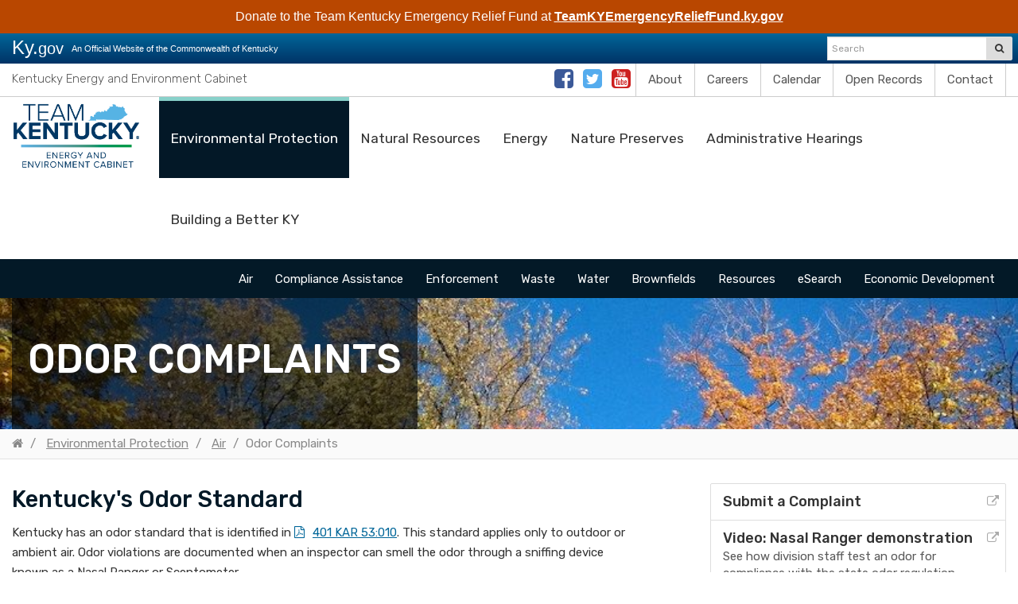

--- FILE ---
content_type: text/html; charset=utf-8
request_url: https://eec.ky.gov/Environmental-Protection/Air/Pages/Odor-Complaints.aspx
body_size: 196987
content:

<!DOCTYPE html>
<html xmlns:o="urn:schemas-microsoft-com:office:office" __expr-val-dir="ltr" lang="en-us" dir="ltr">
    <head><meta http-equiv="X-UA-Compatible" content="IE=EDGE" /><meta name="GENERATOR" content="Microsoft SharePoint" /><meta name="progid" content="SharePoint.WebPartPage.Document" /><meta http-equiv="Content-Type" content="text/html; charset=utf-8" /><meta http-equiv="Expires" content="0" /><meta name="viewport" content="width=device-width, initial-scale=1.0" /><title>
	
    
    Odor Complaints - 
        
    Kentucky Energy and Environment Cabinet
</title><link rel="stylesheet" type="text/css" href="/_layouts/15/1033/styles/minimalv4.css?rev=1KbXyVb1yEcbGrQYTR%2FLTA%3D%3DTAG0"/>
<link rel="stylesheet" type="text/css" href="/_layouts/15/1033/styles/layouts.css?rev=f9SkE%2BC%2BTBpzlgPcwqsYrQ%3D%3DTAG0"/>
<link rel="stylesheet" type="text/css" href="/_layouts/15/1033/styles/Themable/corev15.css?rev=VY%2BwyEmZ4VeBNMq6%2BgwRaA%3D%3DTAG0"/>
<link rel="stylesheet" type="text/css" href="/Style%20Library/en-US/Themable/Core%20Styles/controls15.css"/>
<script type="text/javascript" src="/_layouts/15/1033/initstrings.js?rev=2WxjgxyM2qXGgY9r2nHW8A%3D%3DTAG0"></script>
<script type="text/javascript" src="/_layouts/15/init.js?rev=7%2Bi%2B3tgD2LDbh1Baxp2O1Q%3D%3DTAG0"></script>
<script type="text/javascript" src="/ScriptResource.axd?d=e-Pg8QL8OPnNYzXBUCt541DtbN4Vw845dfh5Tq3EOS9xarNtTlupFUxkBuEDWtAW93BJ3kwNhV8fAwXDDcymjd3I9JTtiROgw-P7kBcUB8Awyt5YEzM3563NSiuMH9Mte5gYqZvAxCbG_TEdKdNiHQMcS-dmXngVn6kAqqLX5qZYCuRiiEUiD5XrMjRF7we70&amp;t=32e5dfca"></script>
<script type="text/javascript" src="/_layouts/15/blank.js?rev=HJiPPQ2mJ5KibRUhYLIMBg%3D%3DTAG0"></script>
<script type="text/javascript" src="/ScriptResource.axd?d=HoDk6vXl3SQ1WBibfh_V1ihAwspVl2F1Y5dNTthGfC8lO9LIjxhNtmCz8TfhxXZp1m1XFx6dgIPX52hap6eLnAIIIzQWGDuVLUPYqC5wOk5ojhq2HYTypB8Rg6_xpoTvJvbyxu0xK49yorlHPjSYhx245M5e1RqPgyBAR1TCsvd5XV9yzPsVIj9l_nWs3nXn0&amp;t=32e5dfca"></script>
<script type="text/javascript">RegisterSod("require.js", "\u002f_layouts\u002f15\u002frequire.js?rev=4UhLIF\u00252FezOvmGnh\u00252Fs0LLpA\u00253D\u00253DTAG0");</script>
<script type="text/javascript">RegisterSod("strings.js", "\u002f_layouts\u002f15\u002f1033\u002fstrings.js?rev=k\u00252FSaOdWtcHDDvsb\u00252FUFykOA\u00253D\u00253DTAG0");</script>
<script type="text/javascript">RegisterSod("sp.res.resx", "\u002f_layouts\u002f15\u002f1033\u002fsp.res.js?rev=wAoMiKx7gNtLcYzRgm0ujg\u00253D\u00253DTAG0");</script>
<script type="text/javascript">RegisterSod("sp.runtime.js", "\u002f_layouts\u002f15\u002fsp.runtime.js?rev=HwiQ1iHGkDDOCX5Sxjy\u00252Bzg\u00253D\u00253DTAG0");RegisterSodDep("sp.runtime.js", "sp.res.resx");</script>
<script type="text/javascript">RegisterSod("sp.js", "\u002f_layouts\u002f15\u002fsp.js?rev=t3ZbBIivXzfYBDJWXnlIjA\u00253D\u00253DTAG0");RegisterSodDep("sp.js", "sp.runtime.js");RegisterSodDep("sp.js", "sp.ui.dialog.js");RegisterSodDep("sp.js", "sp.res.resx");</script>
<script type="text/javascript">RegisterSod("sp.init.js", "\u002f_layouts\u002f15\u002fsp.init.js?rev=\u00252BBRBbuLnXMVe06be2Lk\u00252BUw\u00253D\u00253DTAG0");</script>
<script type="text/javascript">RegisterSod("sp.ui.dialog.js", "\u002f_layouts\u002f15\u002fsp.ui.dialog.js?rev=AmqAYtyp0S5FyRW9b\u00252B6PgA\u00253D\u00253DTAG0");RegisterSodDep("sp.ui.dialog.js", "sp.init.js");RegisterSodDep("sp.ui.dialog.js", "sp.res.resx");</script>
<script type="text/javascript">RegisterSod("core.js", "\u002f_layouts\u002f15\u002fcore.js?rev=4RzQQSXzB3511SPniC8Nkw\u00253D\u00253DTAG0");RegisterSodDep("core.js", "strings.js");</script>
<script type="text/javascript">RegisterSod("core.js", "\u002f_layouts\u002f15\u002fcore.js?rev=4RzQQSXzB3511SPniC8Nkw\u00253D\u00253DTAG0");RegisterSodDep("core.js", "strings.js");</script>
<script type="text/javascript">RegisterSod("userprofile", "\u002f_layouts\u002f15\u002fsp.userprofiles.js?rev=cx6U8sP\u00252ByP0OFLjk6ekyIg\u00253D\u00253DTAG0");RegisterSodDep("userprofile", "sp.runtime.js");</script>
<script type="text/javascript">RegisterSod("mQuery.js", "\u002f_layouts\u002f15\u002fmquery.js?rev=wKeyFugfCPGQqCVnH3mM0A\u00253D\u00253DTAG0");</script>
<script type="text/javascript">RegisterSod("followingcommon.js", "\u002f_layouts\u002f15\u002ffollowingcommon.js?rev=l8\u00252FNuVGbCd5mXg6VbOdPVw\u00253D\u00253DTAG0");RegisterSodDep("followingcommon.js", "strings.js");RegisterSodDep("followingcommon.js", "sp.js");RegisterSodDep("followingcommon.js", "userprofile");RegisterSodDep("followingcommon.js", "core.js");RegisterSodDep("followingcommon.js", "mQuery.js");</script>
<script type="text/javascript">RegisterSod("profilebrowserscriptres.resx", "\u002f_layouts\u002f15\u002f1033\u002fprofilebrowserscriptres.js?rev=qwf69WaVc1mYlJLXqmZmVA\u00253D\u00253DTAG0");</script>
<script type="text/javascript">RegisterSod("sp.ui.mysitecommon.js", "\u002f_layouts\u002f15\u002fsp.ui.mysitecommon.js?rev=ESfdKdpUdsrVD7ocyI0ogw\u00253D\u00253DTAG0");RegisterSodDep("sp.ui.mysitecommon.js", "sp.init.js");RegisterSodDep("sp.ui.mysitecommon.js", "sp.runtime.js");RegisterSodDep("sp.ui.mysitecommon.js", "userprofile");RegisterSodDep("sp.ui.mysitecommon.js", "profilebrowserscriptres.resx");</script>
<script type="text/javascript">RegisterSod("browserScript", "\u002f_layouts\u002f15\u002fie55up.js?rev=q7j0mn4pko8y6ONYc8fXRA\u00253D\u00253DTAG0");RegisterSodDep("browserScript", "strings.js");</script>
<script type="text/javascript">RegisterSod("sp.core.js", "\u002f_layouts\u002f15\u002fsp.core.js?rev=6ObNst\u00252BLkk4m\u00252BXhRbdM2vg\u00253D\u00253DTAG0");RegisterSodDep("sp.core.js", "strings.js");RegisterSodDep("sp.core.js", "sp.init.js");RegisterSodDep("sp.core.js", "core.js");</script>
<script type="text/javascript">RegisterSod("clienttemplates.js", "\u002f_layouts\u002f15\u002fclienttemplates.js?rev=ufVnw2qyl8IVshajtd128A\u00253D\u00253DTAG0");</script>
<script type="text/javascript">RegisterSod("inplview", "\u002f_layouts\u002f15\u002finplview.js?rev=b38\u00252FHgI6SGFq1Z\u00252BVhBJhHg\u00253D\u00253DTAG0");RegisterSodDep("inplview", "strings.js");RegisterSodDep("inplview", "core.js");RegisterSodDep("inplview", "clienttemplates.js");RegisterSodDep("inplview", "sp.js");</script>
<script type="text/javascript">RegisterSod("datepicker.js", "\u002f_layouts\u002f15\u002fdatepicker.js?rev=Z8VsY\u00252FOhOgtbF\u00252BScAeB78w\u00253D\u00253DTAG0");RegisterSodDep("datepicker.js", "strings.js");</script>
<link type="text/xml" rel="alternate" href="/Environmental-Protection/Air/_vti_bin/spsdisco.aspx" /><link rel="canonical" href="https://eec.ky.gov:443/Environmental-Protection/Air/Pages/Odor-Complaints.aspx" />
        
        <!-- Google tag (gtag.js) -->
		<script async src="https://www.googletagmanager.com/gtag/js?id=G-LE0XM6SRVJ"></script>
		<script>
		  window.dataLayer = window.dataLayer || [];
		  function gtag(){dataLayer.push(arguments);}
		  gtag('js', new Date());
		
		  gtag('config', 'G-LE0XM6SRVJ');
		</script>
		        


    
        <!-- Enterprise Javascript and CSS -->
        <link rel="stylesheet" href="https://cdnjs.cloudflare.com/ajax/libs/jasny-bootstrap/3.1.3/css/jasny-bootstrap.min.css" /><link rel="stylesheet" href="https://cdnjs.cloudflare.com/ajax/libs/font-awesome/4.7.0/css/font-awesome.min.css" /><link href="https://secure.kentucky.gov/enterprise/styles/agency-enterprise-sp2013.min.css" rel="stylesheet" /><script src="https://secure.kentucky.gov/enterprise/scripts/enterprise-loader.min.js?jq=true" type="text/javascript"></script>
        <!-- Placeholder for Agency Stylesheets and Scripts-->
   
    
    <link href="/Style%20Library/eec.css" rel="stylesheet" />
    <link href="/Style%20Library/social/css/jquery.socialfeed.css" rel="stylesheet" />
    <link rel="apple-touch-icon" sizes="57x57" href="/Style%20Library/favicons/apple-touch-icon-57x57.png" /><link rel="apple-touch-icon" sizes="60x60" href="/Style%20Library/favicons/apple-touch-icon-60x60.png" /><link rel="apple-touch-icon" sizes="72x72" href="/Style%20Library/favicons/apple-touch-icon-72x72.png" /><link rel="apple-touch-icon" sizes="76x76" href="/Style%20Library/favicons/apple-touch-icon-76x76.png" /><link rel="apple-touch-icon" sizes="114x114" href="/Style%20Library/favicons/apple-touch-icon-114x114.png" /><link rel="apple-touch-icon" sizes="120x120" href="/Style%20Library/favicons/apple-touch-icon-120x120.png" /><link rel="apple-touch-icon" sizes="144x144" href="/Style%20Library/favicons/apple-touch-icon-144x144.png" /><link rel="apple-touch-icon" sizes="152x152" href="/Style%20Library/favicons/apple-touch-icon-152x152.png" /><link rel="apple-touch-icon" sizes="180x180" href="/Style%20Library/favicons/apple-touch-icon-180x180.png" /><link rel="icon" type="image/png" href="/Style%20Library/favicons/favicon-32x32.png" sizes="32x32" /><link rel="icon" type="image/png" href="/Style%20Library/favicons/favicon-194x194.png" sizes="194x194" /><link rel="icon" type="image/png" href="/Style%20Library/favicons/favicon-96x96.png" sizes="96x96" /><link rel="icon" type="image/png" href="/Style%20Library/favicons/android-chrome-192x192.png" sizes="192x192" /><link rel="icon" type="image/png" href="/Style%20Library/favicons/favicon-16x16.png" sizes="16x16" /><link rel="shortcut icon" href="/Style%20Library/favicons/favicon.ico" /><meta name="msapplication-TileColor" content="#ffffff" /><meta name="msapplication-TileImage" content="/Style%20Library/favicons/mstile-144x144.png" /><meta name="msapplication-config" content="/Style%20Library/favicons/browserconfig.xml" /><meta name="theme-color" content="#ffffff" />

		<!-- Google tag (gtag.js) GA4 enterprise all sites -->
		<script async src="https://www.googletagmanager.com/gtag/js?id=G-RMEPDBYF49"></script>
		<script>
		  window.dataLayer = window.dataLayer || [];
		  function gtag(){dataLayer.push(arguments);}
		  gtag('js', new Date());
		
		  gtag('config', 'G-RMEPDBYF49');
		</script>

        <!--[if lt IE 9]>
        <script src="https://oss.maxcdn.com/html5shiv/3.7.2/html5shiv.min.js"></script>
        <script src="https://oss.maxcdn.com/respond/1.4.2/respond.min.js"></script>
        <![endif]-->
        <link href="/Style Library/ribbon-styles.css" rel="stylesheet" /></head>
<body onload="javascript:if (typeof(_spBodyOnLoadWrapper) != &#39;undefined&#39;) _spBodyOnLoadWrapper();" class="brwsr-chrome-107">
<div class="Combo-Nav">
    
<div class="One-Col-Layout"><form method="post" action="./Odor-Complaints.aspx" onsubmit="javascript:return WebForm_OnSubmit();" id="aspnetForm">
<div class="aspNetHidden">
<input type="hidden" name="_wpcmWpid" id="_wpcmWpid" value="" />
<input type="hidden" name="wpcmVal" id="wpcmVal" value="" />
<input type="hidden" name="MSOWebPartPage_PostbackSource" id="MSOWebPartPage_PostbackSource" value="" />
<input type="hidden" name="MSOTlPn_SelectedWpId" id="MSOTlPn_SelectedWpId" value="" />
<input type="hidden" name="MSOTlPn_View" id="MSOTlPn_View" value="0" />
<input type="hidden" name="MSOTlPn_ShowSettings" id="MSOTlPn_ShowSettings" value="False" />
<input type="hidden" name="MSOGallery_SelectedLibrary" id="MSOGallery_SelectedLibrary" value="" />
<input type="hidden" name="MSOGallery_FilterString" id="MSOGallery_FilterString" value="" />
<input type="hidden" name="MSOTlPn_Button" id="MSOTlPn_Button" value="none" />
<input type="hidden" name="__EVENTTARGET" id="__EVENTTARGET" value="" />
<input type="hidden" name="__EVENTARGUMENT" id="__EVENTARGUMENT" value="" />
<input type="hidden" name="__REQUESTDIGEST" id="__REQUESTDIGEST" value="noDigest" />
<input type="hidden" name="MSOSPWebPartManager_DisplayModeName" id="MSOSPWebPartManager_DisplayModeName" value="Browse" />
<input type="hidden" name="MSOSPWebPartManager_ExitingDesignMode" id="MSOSPWebPartManager_ExitingDesignMode" value="false" />
<input type="hidden" name="MSOWebPartPage_Shared" id="MSOWebPartPage_Shared" value="" />
<input type="hidden" name="MSOLayout_LayoutChanges" id="MSOLayout_LayoutChanges" value="" />
<input type="hidden" name="MSOLayout_InDesignMode" id="MSOLayout_InDesignMode" value="" />
<input type="hidden" name="_wpSelected" id="_wpSelected" value="" />
<input type="hidden" name="_wzSelected" id="_wzSelected" value="" />
<input type="hidden" name="MSOSPWebPartManager_OldDisplayModeName" id="MSOSPWebPartManager_OldDisplayModeName" value="Browse" />
<input type="hidden" name="MSOSPWebPartManager_StartWebPartEditingName" id="MSOSPWebPartManager_StartWebPartEditingName" value="false" />
<input type="hidden" name="MSOSPWebPartManager_EndWebPartEditing" id="MSOSPWebPartManager_EndWebPartEditing" value="false" />
<input type="hidden" name="__LASTFOCUS" id="__LASTFOCUS" value="" />
<input type="hidden" name="__VIEWSTATE" id="__VIEWSTATE" value="/[base64]/[base64]/[base64]/[base64]/[base64]/[base64]/[base64]/[base64]/hM3PdObRUXbs9Y=" />
</div>

<script type="text/javascript">
//<![CDATA[
var theForm = document.forms['aspnetForm'];
if (!theForm) {
    theForm = document.aspnetForm;
}
function __doPostBack(eventTarget, eventArgument) {
    if (!theForm.onsubmit || (theForm.onsubmit() != false)) {
        theForm.__EVENTTARGET.value = eventTarget;
        theForm.__EVENTARGUMENT.value = eventArgument;
        theForm.submit();
    }
}
//]]>
</script>


<script src="/WebResource.axd?d=xQt5EzADDxmaBEaga64SgoXneuKRqj2amJopBuERwryv7GBB7K91xGZvEPDbKWvxhcyUfHi-pMtNRSZp5ttMonLWfCYMkyVnydGqM2VY_7c1&amp;t=638901627720898773" type="text/javascript"></script>


<script type="text/javascript">
//<![CDATA[
var MSOWebPartPageFormName = 'aspnetForm';
var g_presenceEnabled = true;
var g_wsaEnabled = false;

var g_correlationId = '1940eea1-aa5f-50d4-ca08-32324f88a8ca';
var g_wsaQoSEnabled = false;
var g_wsaQoSDataPoints = [];
var g_wsaRUMEnabled = false;
var g_wsaLCID = 1033;
var g_wsaListTemplateId = 850;
var g_wsaSiteTemplateId = 'CMSPUBLISHING#0';
var _fV4UI=true;var _spPageContextInfo = {webServerRelativeUrl: "\u002fEnvironmental-Protection\u002fAir", webAbsoluteUrl: "https:\u002f\u002feec.ky.gov\u002fEnvironmental-Protection\u002fAir", siteAbsoluteUrl: "https:\u002f\u002feec.ky.gov", serverRequestPath: "\u002fEnvironmental-Protection\u002fAir\u002fPages\u002fOdor-Complaints.aspx", layoutsUrl: "_layouts\u002f15", webTitle: "Air", webTemplate: "39", tenantAppVersion: "0", isAppWeb: false, Has2019Era: true, webLogoUrl: "_layouts\u002f15\u002fimages\u002fsiteicon.png", webLanguage: 1033, currentLanguage: 1033, currentUICultureName: "en-US", currentCultureName: "en-US", clientServerTimeDelta: new Date("2026-01-18T15:58:59.1038374Z") - new Date(), updateFormDigestPageLoaded: new Date("2026-01-18T15:58:59.1038374Z"), siteClientTag: "906$$16.0.5535.1001", crossDomainPhotosEnabled:false, webUIVersion:15, webPermMasks:{High:48,Low:196673},pageListId:"{2efe11ac-81ed-4fea-b980-488825e030c4}",pageItemId:30, pagePersonalizationScope:1, alertsEnabled:true, customMarkupInCalculatedFieldDisabled: true, siteServerRelativeUrl: "\u002f", allowSilverlightPrompt:'True', isSiteAdmin: false};var L_Menu_BaseUrl="/Environmental-Protection/Air";
var L_Menu_LCID="1033";
var L_Menu_SiteTheme="null";
document.onreadystatechange=fnRemoveAllStatus; function fnRemoveAllStatus(){removeAllStatus(true)};
                            function DoCallBack(filterText)
                            {WebForm_DoCallback('ctl00$ctl00$PlaceHolderContentFromChild$PlaceHolderContent$ctl04$ctl00',filterText,UpdateFilterCallback,0,CallBackError,true)
                            }
                            function CallBackError(result, clientsideString)
                            {                
                            }
                        Flighting.ExpFeatures = [480215056,1880287568,1561350208,302071836,3212816,69472768,4194310,-2113396707,268502022,-872284160,1049232,-2147421952,65536,65536,2097472,917504,-2147474174,1372324107,67108882,0,0,-2147483648,2097152,0,0,32768,0,0,0,0,0,0,0,0,0,0,0,0,0,0,0,0,0,0,0,0,0,0,0,0,0,0,0,0,0,0,0,0,0,0,0,0,0,0,0,0,0,0,0,0,0,0,0,0,0,0,0,0,0,0,0,0,0,0,32768]; (function()
{
    if(typeof(window.SP) == "undefined") window.SP = {};
    if(typeof(window.SP.YammerSwitch) == "undefined") window.SP.YammerSwitch = {};

    var ysObj = window.SP.YammerSwitch;
    ysObj.IsEnabled = false;
    ysObj.TargetYammerHostName = "www.yammer.com";
} )(); //]]>
</script>

<script src="/_layouts/15/blank.js?rev=HJiPPQ2mJ5KibRUhYLIMBg%3D%3DTAG0" type="text/javascript"></script>
<script type="text/javascript">
//<![CDATA[
(function(){

        if (typeof(_spBodyOnLoadFunctions) === 'undefined' || _spBodyOnLoadFunctions === null) {
            return;
        }
        _spBodyOnLoadFunctions.push(function() {
            SP.SOD.executeFunc('core.js', 'FollowingDocument', function() { FollowingDocument(); });
        });
    })();(function(){

        if (typeof(_spBodyOnLoadFunctions) === 'undefined' || _spBodyOnLoadFunctions === null) {
            return;
        }
        _spBodyOnLoadFunctions.push(function() {
            SP.SOD.executeFunc('core.js', 'FollowingCallout', function() { FollowingCallout(); });
        });
    })();if (typeof(DeferWebFormInitCallback) == 'function') DeferWebFormInitCallback();function WebForm_OnSubmit() {
UpdateFormDigest('\u002fEnvironmental-Protection\u002fAir', 1440000);if (typeof(_spFormOnSubmitWrapper) != 'undefined') {return _spFormOnSubmitWrapper();} else {return true;};
return true;
}
//]]>
</script>

						<div class="aspNetHidden">

							<input type="hidden" name="__VIEWSTATEGENERATOR" id="__VIEWSTATEGENERATOR" value="BAB98CB3" />
						</div><script type="text/javascript">
//<![CDATA[
Sys.WebForms.PageRequestManager._initialize('ctl00$ctl00$ScriptManager', 'aspnetForm', [], [], [], 90, 'ctl00$ctl00');
//]]>
</script>
<script type="text/javascript">//<![CDATA[
        var formDigestElement = document.getElementsByName('__REQUESTDIGEST')[0];
        if (!((formDigestElement == null) || (formDigestElement.tagName.toLowerCase() != 'input') || (formDigestElement.type.toLowerCase() != 'hidden') ||
            (formDigestElement.value == null) || (formDigestElement.value.length <= 0)))
        {
            formDigestElement.value = '0xF000103180BB4753780931DD2AD48A626395AE563AF2D4D9DBD8BDFA1490E286DD703BBEED1C155387140F2832FCD6065F870DD583D0B006A11476218FD16813,18 Jan 2026 15:58:59 -0000';_spPageContextInfo.updateFormDigestPageLoaded = new Date();
        }
        //]]>
        </script><a href="#mainNavContent" class="sr-only">Skip to main navigation</a> <a href="#bodyContent" class="sr-only">Skip to 
	main content</a> <!-- SharePoint Ribbon --><! -- End SharePoint Ribbon --><!-- Kentucky.gov Portal Bar --><div class="outerHeader"><div class="portal-BarInsert"><div class="navbar navbar-inverse navbar-portalbar-v3"><div class="container-fluid"><div class="navbar-header pull-left"><a class="navbar-brand" href="http://kentucky.gov">Ky.<small>gov</small></a> <p class="navbar-text navbar-text-kytagline hidden-xs">An Official Website of the Commonwealth of Kentucky</p></div><div class="search"><div class="navbar-right search-insert"></div></div></div></div></div><!-- Agency Header --><header id="top" class="header-row">
    
        <div class="ribbon">
    	<div class="container">
    		<a href="/" class="ribbon-brand">
			Kentucky Energy and Environment Cabinet</a>
			<ul class="list-social pull-right hidden-xs">
				<li><a href="https://www.facebook.com/KentuckyEEC/" target="_blank"><span class="sr-only">Facebook</span><i class="fa fa-fw fa-facebook-square"></i></a></li>
				<li><a href="https://twitter.com/KentuckyEEC" target="_blank"><span class="sr-only">Twitter</span><i class="fa fa-fw fa-twitter-square"></i></a></li>
				<li><a href="https://www.youtube.com/channel/UCWSuC43XqlHchYeQ66tP7tg" target="_blank"><span class="sr-only">Youtube</span><i class="fa fa-fw fa-youtube-square"></i></a></li>
				<li class="divider"><a href="/About">About</a></li>
				<li class="divider"><a href="/Pages/careers.aspx">Careers</a></li>
				<li class="divider"><a href="/Pages/EEC-Calendar.aspx">Calendar</a></li>
				<li class="divider"><a href="/pages/Open-Records.aspx">Open Records</a></li>
				<li class="divider"><a href="/pages/Contact.aspx">Contact</a></li>
			</ul>    		
    	</div>
    </div>
    <div class="outerContainer mainNavRow">
        <div class="container">
            <nav class="navbar navbar-default" id="mainNavContent">
	<div class="navbar-header">
				
		<button type="button" class="navbar-toggle collapsed" aira-expanded="false" data-toggle="collapse" data-target=".navbar-collapse">
				
				
			<span class="icon-bars"><span></span></span><span class="menu">Menu</span>
		</button>
				
		<a href="/" class="navbar-brand">
				
			<!--<img style="display:none !important" alt="Energy and Environment Cabinet EEC Logo" src="/style%20library/agency-logo.png" />-->
			<img alt="Team Kentucky Energy and Environment Cabinet" src="/Style Library/Images/Team Kentucky - EEC.png" /></a></div><!-- Collection of nav links and other content for toggling -->
			
<div class="navbar-collapse collapse" aria-expanded="false">
				
								
	<ul class="nav navbar-nav navbar-right" IconColorClass="icon-black" DisableOverviewLink="false" HomeLinkTextMode="PageTitle" UseSeparateCSS="True" UseSimpleRendering="True">
		<li class="active child dropdown">
			<a href="/Environmental-Protection/Pages/default.aspx" class="dropdown-toggle" data-toggle="dropdown">Environmental Protection <span class='caret'></span></a>

			<ul class="dropdown-menu">
				<li>
					<a href="/Environmental-Protection/Pages/default.aspx">Environmental Protection</a>

				</li>
				<li class="active child dropdown-submenu">
					<a href="#">Air</a>

					<ul class="dropdown-menu">
						<li>
							<a href="/Environmental-Protection/Air/Pages/default.aspx">Air</a>

						</li>
						<li>
							<a href="/Environmental-Protection/Air/asbestos/Pages/default.aspx">Asbestos</a>

						</li>
						<li>
							<a href="/Environmental-Protection/Air/Air-Monitoring/Pages/default.aspx">Measuring Air Quality</a>

						</li>
						<li>
							<a href="/Environmental-Protection/Air/Pages/Division-Reports.aspx">Division Reports</a>

						</li>
						<li>
							<a href="/Environmental-Protection/Air/Pages/Permit Search Online.aspx">Search for Permits</a>

						</li>
						<li>
							<a href="/Environmental-Protection/Air/Pages/Education-and-Outreach.aspx">Education and Outreach</a>

						</li>
						<li>
							<a href="/Environmental-Protection/Air/Pages/Gasoline-Tank-Truck-Certification.aspx">Gasoline Tank Truck Certification</a>

						</li>
						<li>
							<a href="/Environmental-Protection/Air/Pages/Source-Sampling-and-Testing.aspx">Source Sampling and Testing</a>

						</li>
						<li>
							<a href="/Environmental-Protection/Air/Pages/News-and-Events.aspx">News and Events</a>

						</li>
						<li>
							<a href="/Environmental-Protection/Air/Pages/Air-Pollution-Complaints.aspx">Air Pollution Complaints</a>

						</li>
						<li>
							<a href="/Environmental-Protection/Air/Pages/Indoor-Air-Quality.aspx">Indoor Air Quality</a>

						</li>
						<li>
							<a href="/Environmental-Protection/Air/Pages/Open-Burning.aspx">Open Burning</a>

						</li>
						<li>
							<a href="/Environmental-Protection/Air/Pages/Public-Notices.aspx">Air Quality Public Notices</a>

						</li>
						<li>
							<a href="/Environmental-Protection/Air/Pages/Air-Quality-Regulations.aspx">Air Quality Regulations</a>

						</li>
						<li>
							<a href="/Environmental-Protection/Air/Pages/State Implementation Plan Revisions.aspx">State Implementation Plan Revisions</a>

						</li>
						<li>
							<a href="/Environmental-Protection/Air/Pages/Comments-on-Federal-Regulations.aspx">Comments on Federal Regulations</a>

						</li>
						<li>
							<a href="/Environmental-Protection/Air/Pages/Proposed-Regulation-Changes.aspx">Proposed Regulation Changes</a>

						</li>
						<li>
							<a href="/Environmental-Protection/Air/Pages/Regulation-History.aspx">Regulation History</a>

						</li>
						<li>
							<a href="/Environmental-Protection/Air/Pages/Mold.aspx">Mold</a>

						</li>
						<li>
							<a href="/Environmental-Protection/Air/Pages/Fire-Training.aspx">Fire Training</a>

						</li>
						<li class="active">
							<a href="/Environmental-Protection/Air/Pages/Odor-Complaints.aspx">Odor Complaints</a>

						</li>
						<li>
							<a href="/Environmental-Protection/Air/Pages/Permit-Required-Reporting.aspx">Permit Required Reporting</a>

						</li>
						<li>
							<a href="/Environmental-Protection/Air/Pages/Modeling and Meteorology.aspx">Modeling and Meteorology</a>

						</li>
						<li>
							<a href="/Environmental-Protection/Air/Pages/About-the-Division-of-Air-Quality.aspx">About the Division for Air Quality</a>

						</li>
						<li>
							<a href="/Environmental-Protection/Air/Pages/staff-directory.aspx">Staff Directory</a>

						</li>
						<li>
							<a href="/Environmental-Protection/Air/Pages/Online-Services.aspx">Online Submittals</a>

						</li>
						<li>
							<a href="/Environmental-Protection/Air/Pages/Air-Permitting.aspx">Air Permitting</a>

						</li>
						<li>
							<a href="/Environmental-Protection/Air/Pages/Permit-Review-Branch-Directory.aspx">Permit Review Branch Directory</a>

						</li>
						<li>
							<a href="/Environmental-Protection/Air/Pages/Clean-Diesel-Grant-Program.aspx">Clean Diesel Funding</a>

						</li>
						<li>
							<a href="/Environmental-Protection/Air/Pages/Air-Permitting-Forms-and-Information.aspx">Air Permitting Forms and Information</a>

						</li>
						<li>
							<a href="/Environmental-Protection/Air/Pages/Ozone-Transport-Commission.aspx">Ozone Transport Commission</a>

						</li>
						<li>
							<a href="/Environmental-Protection/Air/Pages/KYEIS.aspx">Kentucky Emissions Inventory</a>

						</li>
						<li>
							<a href="/Environmental-Protection/Air/Pages/Fugitive-Dust.aspx">Fugitive Dust</a>

						</li>
						<li>
							<a href="/Environmental-Protection/Air/Pages/State-Plans.aspx">State Plans</a>

						</li>
						<li>
							<a href="/Environmental-Protection/Air/Pages/Regional-Haze-SIP.aspx">Regional Haze SIP</a>

						</li>
					</ul>
				</li>
				<li class="dropdown-submenu">
					<a href="#">Brownfields</a>

					<ul class="dropdown-menu">
						<li>
							<a href="/Environmental-Protection/brownfields/Pages/default.aspx">Brownfields</a>

						</li>
						<li>
							<a href="/Environmental-Protection/brownfields/Pages/cleaner-commonwealth-fund.aspx">Cleaner Commonwealth Fund</a>

						</li>
						<li>
							<a href="/Environmental-Protection/brownfields/Pages/targeted-brownfield-assessments.aspx">Targeted Brownfield Assessments</a>

						</li>
						<li>
							<a href="/Environmental-Protection/brownfields/Pages/liability-protection-and-technical-assistance.aspx">Liability Protection and Technical Assistance</a>

						</li>
						<li>
							<a href="/Environmental-Protection/brownfields/Pages/funding-for-brownfields.aspx">Funding for Brownfields</a>

						</li>
						<li>
							<a href="/Environmental-Protection/brownfields/Pages/brownfield-resources-and-education.aspx">Brownfield Resources and Education</a>

						</li>
						<li>
							<a href="/Environmental-Protection/brownfields/Pages/voluntary-cleanup.aspx">Voluntary Cleanup</a>

						</li>
						<li>
							<a href="/Environmental-Protection/brownfields/Pages/brownfield-tax-incentives.aspx">Brownfield Tax Incentives</a>

						</li>
						<li>
							<a href="/Environmental-Protection/brownfields/Pages/ky-brownfield-inventory.aspx">Kentucky Brownfield Inventory</a>

						</li>
						<li>
							<a href="/Environmental-Protection/brownfields/Pages/central-appalachia-revitalization.aspx">Central Appalachia Revitalization</a>

						</li>
						<li>
							<a href="/Environmental-Protection/brownfields/Pages/vision-to-action.aspx">Vision to Action</a>

						</li>
						<li>
							<a href="/Environmental-Protection/brownfields/Pages/successful-grants.aspx">Successful Grants</a>

						</li>
						<li>
							<a href="/Environmental-Protection/brownfields/Pages/BrownfieldStaffContacts.aspx">Contact Us</a>

						</li>
						<li>
							<a href="/Environmental-Protection/brownfields/Pages/BrownfieldGrantWritingAssistance.aspx">Brownfield Grant Writing Assistance</a>

						</li>
						<li>
							<a href="/Environmental-Protection/brownfields/Pages/BrownfieldGrantWritingWorkshop.aspx">Brownfield Grant Writing Workshop</a>

						</li>
						<li>
							<a href="/Environmental-Protection/brownfields/Pages/PetroleumBrownfieldFunding.aspx">Petroleum Brownfield Funding</a>

						</li>
					</ul>
				</li>
				<li class="dropdown-submenu">
					<a href="#">Compliance Assistance</a>

					<ul class="dropdown-menu">
						<li>
							<a href="/Environmental-Protection/Compliance-Assistance/Pages/default.aspx">Compliance Assistance</a>

						</li>
						<li>
							<a href="/Environmental-Protection/Compliance-Assistance/operator-certification-program/Pages/default.aspx">Kentucky Operator Certification Program</a>

						</li>
						<li>
							<a href="/Environmental-Protection/Compliance-Assistance/Pages/staff-contacts.aspx">Staff Contacts</a>

						</li>
						<li>
							<a href="/Environmental-Protection/Compliance-Assistance/Pages/newsletters.aspx">Newsletters and Online Media</a>

						</li>
						<li>
							<a href="/Environmental-Protection/Compliance-Assistance/Pages/DCA_Library.aspx">Compliance Assistance Library</a>

						</li>
						<li>
							<a href="/Environmental-Protection/Compliance-Assistance/Pages/Program Resources.aspx">Program Resources</a>

						</li>
						<li>
							<a href="/Environmental-Protection/Compliance-Assistance/Pages/DCA-Training.aspx">Training Opportunities</a>

						</li>
						<li>
							<a href="/Environmental-Protection/Compliance-Assistance/Pages/Environmental-Compliance-Assistance-Program.aspx">Environmental Compliance Assistance Program</a>

						</li>
						<li>
							<a href="/Environmental-Protection/Compliance-Assistance/Pages/ECAP_FAQ.aspx">Environmental Compliance FAQ</a>

						</li>
					</ul>
				</li>
				<li class="dropdown-submenu">
					<a href="#">Economic Development</a>

					<ul class="dropdown-menu">
						<li>
							<a href="/Environmental-Protection/Economic-Development/Pages/default.aspx">Economic Development</a>

						</li>
						<li>
							<a href="/Environmental-Protection/Economic-Development/Pages/Solar-and-Renewables-in-Kentucky.aspx">Solar &amp; Renewables in Kentucky</a>

						</li>
						<li>
							<a href="/Environmental-Protection/Economic-Development/Pages/Water-Econ.aspx">Water</a>

						</li>
						<li>
							<a href="/Environmental-Protection/Economic-Development/Pages/Air-Econ.aspx">Air</a>

						</li>
						<li>
							<a href="/Environmental-Protection/Economic-Development/Pages/Waste-Econ.aspx">Waste</a>

						</li>
						<li>
							<a href="/Environmental-Protection/Economic-Development/Pages/Brownfield-Redevelopment.aspx">Brownfields</a>

						</li>
						<li>
							<a href="/Environmental-Protection/Economic-Development/Pages/Funding-Opportunities-and-Incentives.aspx">Funding Opportunities and Incentives</a>

						</li>
						<li>
							<a href="/Environmental-Protection/Economic-Development/Pages/Small-Business-Ombudsman​.aspx">Small Business Ombudsman​</a>

						</li>
						<li>
							<a href="/Environmental-Protection/Economic-Development/Pages/Disadvantaged-Business-Enterprise.aspx">Disadvantaged Business Enterprise</a>

						</li>
					</ul>
				</li>
				<li class="dropdown-submenu">
					<a href="#">Enforcement</a>

					<ul class="dropdown-menu">
						<li>
							<a href="/Environmental-Protection/Enforcement/Pages/default.aspx">Enforcement</a>

						</li>
						<li>
							<a href="/Environmental-Protection/Enforcement/Pages/division-directory.aspx">Division Directory</a>

						</li>
						<li>
							<a href="/Environmental-Protection/Enforcement/Pages/annual-reports.aspx">Annual Reports</a>

						</li>
						<li>
							<a href="/Environmental-Protection/Enforcement/Pages/what-do-i-do-now.aspx">Contacted by the Division of Enforcement?</a>

						</li>
						<li>
							<a href="/Environmental-Protection/Enforcement/Pages/complaints-and-emergencies.aspx">Complaints and Emergencies</a>

						</li>
					</ul>
				</li>
				<li class="dropdown-submenu">
					<a href="#">Resources</a>

					<ul class="dropdown-menu">
						<li>
							<a href="/Environmental-Protection/resources/Pages/default.aspx">Community and Business Resources</a>

						</li>
						<li>
							<a href="/Environmental-Protection/resources/Pages/annual-reports.aspx">Annual Reports</a>

						</li>
						<li>
							<a href="/Environmental-Protection/resources/Pages/grants-and-loans.aspx">Grants and Loans</a>

						</li>
						<li>
							<a href="/Environmental-Protection/resources/Pages/national-environmental-policy-act.aspx">National Environmental Policy Act</a>

						</li>
						<li>
							<a href="/Environmental-Protection/resources/Pages/toxic-release-inventory-program.aspx">Toxic Release Inventory Program</a>

						</li>
						<li>
							<a href="/Environmental-Protection/resources/Pages/Forms-Library.aspx">DEP Forms Library</a>

						</li>
						<li>
							<a href="/Environmental-Protection/resources/Pages/Economic-Development.aspx">Economic Development</a>

						</li>
						<li>
							<a href="/Environmental-Protection/resources/Pages/Environmental-Data.aspx">Environmental Data</a>

						</li>
						<li>
							<a href="/Environmental-Protection/resources/Pages/KY-Senate-Bill-89.aspx">Senate Bill 89</a>

						</li>
					</ul>
				</li>
				<li class="dropdown-submenu">
					<a href="#">Waste</a>

					<ul class="dropdown-menu">
						<li>
							<a href="/Environmental-Protection/Waste/Pages/default.aspx">Division of Waste Management</a>

						</li>
						<li>
							<a href="/Environmental-Protection/Waste/field-operations/Pages/default.aspx">Field Operations Branch</a>

						</li>
						<li>
							<a href="/Environmental-Protection/Waste/hazardous-waste/Pages/default.aspx">Hazardous Waste Branch</a>

						</li>
						<li>
							<a href="/Environmental-Protection/Waste/program-planning-and-administration/Pages/default.aspx">Program Planning and Administration Branch</a>

						</li>
						<li>
							<a href="/Environmental-Protection/Waste/recycling-and-local-assistance/Pages/default.aspx">Recycling and Local Assistance Branch</a>

						</li>
						<li>
							<a href="/Environmental-Protection/Waste/solid-waste/Pages/default.aspx">Solid Waste Branch</a>

						</li>
						<li>
							<a href="/Environmental-Protection/Waste/superfund/Pages/default.aspx">Superfund Branch</a>

						</li>
						<li>
							<a href="/Environmental-Protection/Waste/underground-storage-tank/Pages/default.aspx">Underground Storage Tank Branch</a>

						</li>
						<li>
							<a href="/Environmental-Protection/Waste/Pages/public-notices.aspx">Waste Management Public Notices</a>

						</li>
						<li>
							<a href="/Environmental-Protection/Waste/Pages/division-reports.aspx">Division Reports</a>

						</li>
						<li>
							<a href="/Environmental-Protection/Waste/Pages/educational-resources.aspx">Educational Resources</a>

						</li>
						<li>
							<a href="/Environmental-Protection/Waste/Pages/EmergencyResponseBranch.aspx">Emergency Response Branch</a>

						</li>
						<li>
							<a href="/Environmental-Protection/Waste/Pages/DWM-Contacts.aspx">DWM Contacts</a>

						</li>
						<li>
							<a href="/Environmental-Protection/Waste/Pages/ERB-Resources.aspx">Emergency Response Branch Resources</a>

						</li>
						<li>
							<a href="/Environmental-Protection/Waste/Pages/Solid-Waste-Facility-Reports.aspx">Solid Waste Branch Public Documents</a>

						</li>
						<li>
							<a href="/Environmental-Protection/Waste/Pages/Proposed-DWM-Regulations.aspx">Proposed DWM Regulations</a>

						</li>
						<li>
							<a href="/Environmental-Protection/Waste/Pages/Illegal-Dumping-Complaints.aspx">Illegal Dumping Complaints</a>

						</li>
						<li>
							<a href="/Environmental-Protection/Waste/Pages/Kentucky-Solid-Waste,-Recycling,-and-Sustainability-Conference.aspx">Kentucky Solid Waste, Recycling, and Sustainability Conference</a>

						</li>
					</ul>
				</li>
				<li class="dropdown-submenu">
					<a href="#">Water</a>

					<ul class="dropdown-menu">
						<li>
							<a href="/Environmental-Protection/Water/Pages/default.aspx">Division of Water</a>

						</li>
						<li>
							<a href="/Environmental-Protection/Water/Outreach/Pages/default.aspx">Community Outreach and Involvement</a>

						</li>
						<li>
							<a href="/Environmental-Protection/Water/Comp_Insp/Pages/default.aspx">Compliance and Inspections</a>

						</li>
						<li>
							<a href="/Environmental-Protection/Water/Drinking/Pages/Drinking Water.aspx">Drinking Water</a>

						</li>
						<li>
							<a href="/Environmental-Protection/Water/FloodDrought/Pages/default.aspx">Flooding and Drought</a>

						</li>
						<li>
							<a href="/Environmental-Protection/Water/Funding/Pages/default.aspx">Funding</a>

						</li>
						<li>
							<a href="/Environmental-Protection/Water/GIS/Pages/default.aspx">GIS and Maps</a>

						</li>
						<li>
							<a href="/Environmental-Protection/Water/GW/Pages/default.aspx">Groundwater</a>

						</li>
						<li>
							<a href="/Environmental-Protection/Water/Monitor/Pages/default.aspx">Monitoring and Assessments</a>

						</li>
						<li>
							<a href="/Environmental-Protection/Water/PermitCert/Pages/default.aspx">Permits and Certifications</a>

						</li>
						<li>
							<a href="/Environmental-Protection/Water/Protection/Pages/PlanningAndProtection.aspx">Planning and Protection</a>

						</li>
						<li>
							<a href="/Environmental-Protection/Water/QA/Pages/default.aspx">Quality Assurance and Standard Operating Procedures</a>

						</li>
						<li>
							<a href="/Environmental-Protection/Water/Regs/Pages/default.aspx">Regulations and Standards</a>

						</li>
						<li>
							<a href="/Environmental-Protection/Water/Reports/Pages/Reports and Publications.aspx">Reports and Publications</a>

						</li>
						<li>
							<a href="/Environmental-Protection/Water/SubmitReport/Pages/default.aspx">Submittals and Reporting</a>

						</li>
						<li>
							<a href="/Environmental-Protection/Water/Pages/Regional-Offices.aspx">Regional Offices</a>

						</li>
						<li>
							<a href="/Environmental-Protection/Water/Pages/Funding-Resources.aspx">Funding Resources</a>

						</li>
						<li>
							<a href="/Environmental-Protection/Water/Pages/Meet-the-Division-of-Water.aspx">Meet the Division of Water</a>

						</li>
						<li>
							<a href="/Environmental-Protection/Water/Pages/Staff-Directory.aspx">Staff Directory</a>

						</li>
						<li>
							<a href="/Environmental-Protection/Water/Pages/Advisory.aspx">Advisory</a>

						</li>
						<li>
							<a href="/Environmental-Protection/Water/Pages/Water-Public-Notices-and-Hearings.aspx">Water Public Notices and Hearings</a>

						</li>
						<li>
							<a href="/Environmental-Protection/Water/Pages/Herrington Lake Corrective Action Plan.aspx">Herrington Lake Corrective Action Plan</a>

						</li>
						<li>
							<a href="/Environmental-Protection/Water/Pages/Martin-County-Water-District-Workgroup.aspx">Martin County Water District Workgroup</a>

						</li>
					</ul>
				</li>
			</ul>
		</li>
		<li class="dropdown">
			<a href="/Natural-Resources/Pages/default.aspx" class="dropdown-toggle" data-toggle="dropdown">Natural Resources <span class='caret'></span></a>

			<ul class="dropdown-menu">
				<li>
					<a href="/Natural-Resources/Pages/default.aspx">Natural Resources</a>

				</li>
				<li class="dropdown-submenu">
					<a href="#">Conservation</a>

					<ul class="dropdown-menu">
						<li>
							<a href="/Natural-Resources/Conservation/Pages/default.aspx">Conservation</a>

						</li>
						<li>
							<a href="/Natural-Resources/Conservation/Pages/Conservation-Districts.aspx">Conservation Districts</a>

						</li>
						<li>
							<a href="/Natural-Resources/Conservation/Pages/Division-of-Conservation-Staff.aspx">Division of Conservation Staff</a>

						</li>
						<li>
							<a href="/Natural-Resources/Conservation/Pages/Soil-and-Water-Conservation-Commission.aspx">Soil and Water Conservation Commission</a>

						</li>
						<li>
							<a href="/Natural-Resources/Conservation/Pages/Agriculture-Water-Quality-Authority.aspx">Agriculture Water Quality Authority</a>

						</li>
						<li>
							<a href="/Natural-Resources/Conservation/Pages/Supervisor-Training.aspx">Supervisor Training</a>

						</li>
						<li>
							<a href="/Natural-Resources/Conservation/Pages/Envirothon.aspx">Envirothon</a>

						</li>
						<li>
							<a href="/Natural-Resources/Conservation/Pages/Conservation-Links.aspx">Conservation Links</a>

						</li>
						<li>
							<a href="/Natural-Resources/Conservation/Pages/Agricultural-Districts.aspx">Agricultural Districts</a>

						</li>
						<li>
							<a href="/Natural-Resources/Conservation/Pages/Agriculture-Water-Quality-Act.aspx">Agriculture Water Quality Act</a>

						</li>
						<li>
							<a href="/Natural-Resources/Conservation/Pages/Art-and-Writing-Contest.aspx">Art and Writing Contest</a>

						</li>
						<li>
							<a href="/Natural-Resources/Conservation/Pages/Environmental-Grants.aspx">Environmental Grants</a>

						</li>
						<li>
							<a href="/Natural-Resources/Conservation/Pages/Equipment-Revolving-Loan-Program.aspx">Equipment Revolving Loan Program</a>

						</li>
						<li>
							<a href="/Natural-Resources/Conservation/Pages/State-Cost-Share.aspx">State Cost Share</a>

						</li>
						<li>
							<a href="/Natural-Resources/Conservation/Pages/Conservation-Forms.aspx">Conservation Forms</a>

						</li>
						<li>
							<a href="/Natural-Resources/Conservation/Pages/Purchase-of-Agricultural-Conservation-Easements.aspx">Purchase of Agricultural Conservation Easements</a>

						</li>
						<li>
							<a href="/Natural-Resources/Conservation/Pages/Best-Management-Practices.aspx">Best Management Practices</a>

						</li>
						<li>
							<a href="/Natural-Resources/Conservation/Pages/AgWaterQualityPlan.aspx">Develop Your Agriculture Water Quality Plan</a>

						</li>
						<li>
							<a href="/Natural-Resources/Conservation/Pages/Watershed-Conservancy-Districts.aspx">Watershed Conservancy Districts</a>

						</li>
					</ul>
				</li>
				<li class="dropdown-submenu">
					<a href="#">Forestry</a>

					<ul class="dropdown-menu">
						<li>
							<a href="/Natural-Resources/Forestry/Pages/default.aspx">Division of Forestry</a>

						</li>
						<li>
							<a href="/Natural-Resources/Forestry/about-kdf/Pages/default.aspx">About the Division of Forestry</a>

						</li>
						<li>
							<a href="/Natural-Resources/Forestry/educational-programs/Pages/default.aspx">Educational Programs</a>

						</li>
						<li>
							<a href="/Natural-Resources/Forestry/forest-health/Pages/default.aspx">Forest Health</a>

						</li>
						<li>
							<a href="/Natural-Resources/Forestry/forest-stewardship-program-and-landowner-services/Pages/default.aspx">Forest Stewardship Program and Landowner Services</a>

						</li>
						<li>
							<a href="/Natural-Resources/Forestry/ky-master-logger-program/Pages/default.aspx">Kentucky Master Logger Program</a>

						</li>
						<li>
							<a href="/Natural-Resources/Forestry/ky-champion-trees/Pages/default.aspx">Kentucky&#39;s Champion Trees</a>

						</li>
						<li>
							<a href="/Natural-Resources/Forestry/ky-state-forests/Pages/default.aspx">Kentucky&#39;s State Forests</a>

						</li>
						<li>
							<a href="/Natural-Resources/Forestry/resource-utilization-and-marketing/Pages/default.aspx">Resource Utilization and Marketing</a>

						</li>
						<li>
							<a href="/Natural-Resources/Forestry/state-nuseries-and-tree-seedlings/Pages/default.aspx">State Nurseries and Tree Seedlings</a>

						</li>
						<li>
							<a href="/Natural-Resources/Forestry/urban-forestry-and-community-programs/Pages/default.aspx">Urban Forestry and Community Programs</a>

						</li>
						<li>
							<a href="/Natural-Resources/Forestry/wildland-fire-management/Pages/default.aspx">Wildland Fire Management</a>

						</li>
						<li>
							<a href="/Natural-Resources/Forestry/Pages/Forestry-Publications.aspx">Forestry Publications</a>

						</li>
						<li>
							<a href="/Natural-Resources/Forestry/Pages/Forest-Facts.aspx">Forest Facts</a>

						</li>
						<li>
							<a href="/Natural-Resources/Forestry/Pages/Wood-Energy-Topics-Biomass-and-Carbon-Sequestration.aspx">Wood Energy Topics</a>

						</li>
						<li>
							<a href="/Natural-Resources/Forestry/Pages/Grant-Opportunities.aspx">Grant Opportunities</a>

						</li>
						<li>
							<a href="/Natural-Resources/Forestry/Pages/kdf-newsroom.aspx">KDF Newsroom</a>

						</li>
						<li>
							<a href="/Natural-Resources/Forestry/Pages/Kentuckys-Forest-Action-Plan.aspx">Kentucky&#39;s Forest Action Plan</a>

						</li>
						<li>
							<a href="/Natural-Resources/Forestry/Pages/Forest-Inventory-and-Analysis.aspx">Forest Inventory and Analysis</a>

						</li>
						<li>
							<a href="/Natural-Resources/Forestry/Pages/Forestry-Statutes-&-Regulations.aspx">Forestry Statutes &amp; Regulations</a>

						</li>
					</ul>
				</li>
				<li class="dropdown-submenu">
					<a href="#">Mining</a>

					<ul class="dropdown-menu">
						<li>
							<a href="/Natural-Resources/Mining/Pages/default.aspx">Mining</a>

						</li>
						<li>
							<a href="/Natural-Resources/Mining/Abandoned-Mine-Lands/Pages/default.aspx">Abandoned Mine Lands</a>

						</li>
						<li>
							<a href="/Natural-Resources/Mining/Mine-Permits/Pages/default.aspx">Mine Permits</a>

						</li>
						<li>
							<a href="/Natural-Resources/Mining/Reclamation-Enforcement/Pages/default.aspx">Mine Reclamation and Enforcement</a>

						</li>
						<li>
							<a href="/Natural-Resources/Mining/Mine-Safety/Pages/default.aspx">Mine Safety</a>

						</li>
						<li>
							<a href="/Natural-Resources/Mining/Pages/certification-forms.aspx">Certification Forms</a>

						</li>
						<li>
							<a href="/Natural-Resources/Mining/Pages/Mining-Regulations-and-Statutes.aspx">Mining Statutes &amp; Regulations</a>

						</li>
						<li>
							<a href="/Natural-Resources/Mining/Pages/Surface-Mining-Information-System.aspx">Surface Mining Information System</a>

						</li>
						<li>
							<a href="/Natural-Resources/Mining/Pages/Mine-Permits-and-Mine-Reclamation-and-Enforcement-Regulations-and-Statutes.aspx">COAL MINING STATUTES &amp; REGULATIONS</a>

						</li>
						<li>
							<a href="/Natural-Resources/Mining/Pages/Mine-Safety-Regulations-and-Statutes.aspx">Statutes &amp; Regulations</a>

						</li>
						<li>
							<a href="/Natural-Resources/Mining/Pages/Abandoned-Mine-Land-Regulations-and-Statutes.aspx">Statutes &amp; Regulations</a>

						</li>
						<li>
							<a href="/Natural-Resources/Mining/Pages/Kentucky-Mine-Safety-Review-Commission-Regulations-and-Statutes.aspx">Kentucky Mine Safety Review Commission Regulations and Statutes</a>

						</li>
						<li>
							<a href="/Natural-Resources/Mining/Pages/Blasting-Regulations-and-Statutes.aspx">Statutes &amp; Regulations</a>

						</li>
						<li>
							<a href="/Natural-Resources/Mining/Pages/Noncoal-Regulations-and-Statutes.aspx">Statutes &amp; Regulations</a>

						</li>
					</ul>
				</li>
				<li class="dropdown-submenu">
					<a href="#">Oil &amp; Gas</a>

					<ul class="dropdown-menu">
						<li>
							<a href="/Natural-Resources/Oil-and-Gas/Pages/default.aspx">Oil & Gas</a>

						</li>
						<li>
							<a href="/Natural-Resources/Oil-and-Gas/Programs/Pages/default.aspx">Programs</a>

						</li>
						<li>
							<a href="/Natural-Resources/Oil-and-Gas/Resources/Pages/default.aspx">Resources</a>

						</li>
						<li>
							<a href="/Natural-Resources/Oil-and-Gas/Pages/Contact-Oil-and-Gas.aspx">Contact Oil and Gas</a>

						</li>
						<li>
							<a href="/Natural-Resources/Oil-and-Gas/Pages/About-Division-of-Oil-and-Gas.aspx">About</a>

						</li>
						<li>
							<a href="/Natural-Resources/Oil-and-Gas/Pages/Oil-and-Gas-Regulations-Statutes.aspx">Oil &amp; Gas Statutes &amp; Regulations</a>

						</li>
						<li>
							<a href="/Natural-Resources/Oil-and-Gas/Pages/Online-Services.aspx">Online Services</a>

						</li>
						<li>
							<a href="/Natural-Resources/Oil-and-Gas/Pages/Kentucky-Methane-Emission-Reduction-Program-(MERP).aspx">Kentucky Methane Emissions Reduction Program (MERP)</a>

						</li>
						<li>
							<a href="/Natural-Resources/Oil-and-Gas/Pages/BIL-Federal-Orphan-Well-Plugging-Program.aspx">BIL Federal Orphan Well Plugging Program</a>

						</li>
					</ul>
				</li>
			</ul>
		</li>
		<li class="dropdown">
			<a href="/Energy/Pages/default.aspx" class="dropdown-toggle" data-toggle="dropdown">Energy <span class='caret'></span></a>

			<ul class="dropdown-menu">
				<li>
					<a href="/Energy/Pages/default.aspx">Energy</a>

				</li>
				<li class="dropdown-submenu">
					<a href="#">Data and Maps</a>

					<ul class="dropdown-menu">
						<li>
							<a href="/Energy/Data-Maps/Pages/default.aspx">Data and Maps</a>

						</li>
						<li>
							<a href="/Energy/Data-Maps/Pages/Kentucky-Alternative-Fuel-Infrastructure.aspx">Kentucky Alternative Fuels</a>

						</li>
						<li>
							<a href="/Energy/Data-Maps/Pages/Hydrogen-101.aspx">Hydrogen 101</a>

						</li>
					</ul>
				</li>
				<li class="dropdown-submenu">
					<a href="#">News and Publications</a>

					<ul class="dropdown-menu">
						<li>
							<a href="/Energy/News-Publications/Pages/default.aspx">News and Publications</a>

						</li>
						<li>
							<a href="/Energy/News-Publications/Pages/Coal-Facts.aspx">Coal Facts</a>

						</li>
						<li>
							<a href="/Energy/News-Publications/Pages/Kentucky-Energy-Profile.aspx">Kentucky Energy Profile</a>

						</li>
						<li>
							<a href="/Energy/News-Publications/Pages/SSEB.aspx">Southern States Energy Board</a>

						</li>
						<li>
							<a href="/Energy/News-Publications/Pages/Distributed-Energy-Resources.aspx">Distributed Energy Resources</a>

						</li>
						<li>
							<a href="/Energy/News-Publications/Pages/Building-For-Resilience-and-Mitigation.aspx">Building for Resilience and Mitigation</a>

						</li>
						<li>
							<a href="/Energy/News-Publications/Pages/Power-Plant-Retirements-and-Additions.aspx">Power Plant Retirements and Additions</a>

						</li>
						<li>
							<a href="/Energy/News-Publications/Pages/quarterly-coal-dashboard.aspx">Quarterly Coal Dashboard</a>

						</li>
						<li>
							<a href="/Energy/News-Publications/Pages/Residential-Rooftop-Solar-Resources.aspx">Resources for Residential Rooftop Solar </a>

						</li>
					</ul>
				</li>
				<li class="dropdown-submenu">
					<a href="#">Programs</a>

					<ul class="dropdown-menu">
						<li>
							<a href="/Energy/Programs/Pages/default.aspx">Energy Programs</a>

						</li>
						<li>
							<a href="/Energy/Programs/EnergyAffordability/Pages/default.aspx">Energy Affordability</a>

						</li>
						<li>
							<a href="/Energy/Programs/Pages/program-projects.aspx">Projects</a>

						</li>
						<li>
							<a href="/Energy/Programs/Pages/energy-education.aspx">Energy Education</a>

						</li>
						<li>
							<a href="/Energy/Programs/Pages/industrial-and-commercial.aspx">Industrial and Commercial</a>

						</li>
						<li>
							<a href="/Energy/Programs/Pages/data-analysis-and-modeling.aspx">Data Analysis &amp; Modeling</a>

						</li>
						<li>
							<a href="/Energy/Programs/Pages/Grant-Management-Resources.aspx">Grant Management Resources</a>

						</li>
						<li>
							<a href="/Energy/Programs/Pages/National-Governors-Association-Policy-Academy-.aspx">Power Sector Modernization</a>

						</li>
						<li>
							<a href="/Energy/Programs/Pages/Energy-Assurance.aspx">Energy Assurance</a>

						</li>
						<li>
							<a href="/Energy/Programs/Pages/Coronavirus-Resources.aspx">Coronavirus (COVID-19) Resources</a>

						</li>
						<li>
							<a href="/Energy/Programs/Pages/Energy-Assurance-Tool-Kit.aspx">Energy Assurance Tool Kit</a>

						</li>
						<li>
							<a href="/Energy/Programs/Pages/Volkswagen-Settlement.aspx">Kentucky and the Volkswagen Settlement</a>

						</li>
						<li>
							<a href="/Energy/Programs/Pages/Energy-Efficiency-and-Conservation-Block-Grant-Program.aspx">Energy Efficiency and Conservation Block Grant Program</a>

						</li>
						<li>
							<a href="/Energy/Programs/Pages/40101d.aspx">Kentucky Grid Resilience Program</a>

						</li>
						<li>
							<a href="/Energy/Programs/Pages/Academic-Institution-Micro-Grid-Program.aspx">Academic Institution Micro-Grid Program</a>

						</li>
					</ul>
				</li>
				<li>
					<a href="/Energy/Pages/Reduce-my-energy-bills.aspx">Reduce My Energy Bills</a>

				</li>
				<li>
					<a href="/Energy/Pages/Kentuckys-Energy-Resources.aspx">Kentucky&#39;s Energy Statutes and Regulations</a>

				</li>
				<li>
					<a href="/Energy/Pages/Find-Technical-Assistance.aspx">Find Technical Assistance</a>

				</li>
				<li>
					<a href="/Energy/Pages/About-Us.aspx">About Us</a>

				</li>
				<li>
					<a href="/Energy/Pages/Find-Information-on-Distributed-Energy-Resources.aspx">Find Information on Distributed Energy Resources</a>

				</li>
				<li>
					<a href="/Energy/Pages/Finance-My-Energy-Project.aspx">Finance My Energy Project</a>

				</li>
				<li>
					<a href="/Energy/Pages/Find-Energy-Related-Incentives.aspx">Find Energy Related Incentives</a>

				</li>
				<li>
					<a href="/Energy/Pages/Kentucky-Energy-Dashboard.aspx">Energy Dashboards</a>

				</li>
				<li>
					<a href="/Energy/Pages/Distributed-Generation-Data.aspx">Distributed Generation Data</a>

				</li>
				<li>
					<a href="/Energy/Pages/KYE3.aspx">Kentucky Energy Strategy</a>

				</li>
				<li>
					<a href="/Energy/Pages/Kentucky-Hydrogen-Hub-Workgroup.aspx">Kentucky Hydrogen Workgroup</a>

				</li>
				<li>
					<a href="/Energy/Pages/hydrogen-workgroup-meeting-resources.aspx">Hydrogen Workgroup Resources</a>

				</li>
				<li>
					<a href="/Energy/Pages/E3-Activities,-News,-and-Events.aspx">E3 Activities, News, and Events</a>

				</li>
				<li>
					<a href="/Energy/Pages/Nuclear-Development-Workgroup.aspx">Nuclear Development Workgroup</a>

				</li>
				<li>
					<a href="/Energy/Pages/Kentucky-Home-Energy-Rebates.aspx">Kentucky Home Energy Rebates</a>

				</li>
			</ul>
		</li>
		<li class="dropdown">
			<a href="/Nature-Preserves/Pages/default.aspx" class="dropdown-toggle" data-toggle="dropdown">Nature Preserves <span class='caret'></span></a>

			<ul class="dropdown-menu">
				<li>
					<a href="/Nature-Preserves/Pages/default.aspx">Office of Kentucky Nature Preserves</a>

				</li>
				<li class="dropdown-submenu">
					<a href="#">About Us</a>

					<ul class="dropdown-menu">
						<li>
							<a href="/Nature-Preserves/About_Us/Pages/default.aspx">About Us</a>

						</li>
						<li>
							<a href="/Nature-Preserves/About_Us/news/Pages/default.aspx">News</a>

						</li>
						<li>
							<a href="/Nature-Preserves/About_Us/Pages/Staff.aspx">Staff</a>

						</li>
						<li>
							<a href="/Nature-Preserves/About_Us/Pages/Statutory_Obligations.aspx">Statutory Obligations</a>

						</li>
					</ul>
				</li>
				<li class="dropdown-submenu">
					<a href="#">Biodiversity</a>

					<ul class="dropdown-menu">
						<li>
							<a href="/Nature-Preserves/biodiversity/Pages/default.aspx">Biodiversity</a>

						</li>
						<li>
							<a href="/Nature-Preserves/biodiversity/Pages/Species-and-Natural-Community-Reports.aspx">Species &amp; Natural Community Reports</a>

						</li>
						<li>
							<a href="/Nature-Preserves/biodiversity/Pages/Rare-Plant-Program.aspx">Rare Plant Conservation and Recovery</a>

						</li>
						<li>
							<a href="/Nature-Preserves/biodiversity/Pages/Zoology-Program.aspx">Rare Animal Monitoring and Conservation</a>

						</li>
					</ul>
				</li>
				<li>
					<a href="/Nature-Preserves/bookstore/Pages/default.aspx">Bookstore</a>

				</li>
				<li class="dropdown-submenu">
					<a href="#">Conserving Natural Areas</a>

					<ul class="dropdown-menu">
						<li>
							<a href="/Nature-Preserves/conserving_natural_areas/Pages/default.aspx">Conserving Kentucky's Natural Areas</a>

						</li>
						<li>
							<a href="/Nature-Preserves/conserving_natural_areas/KHLCF/Pages/heritage-land-conservation-fund.aspx">KHLCF</a>

						</li>
						<li>
							<a href="/Nature-Preserves/conserving_natural_areas/natural_areas/Pages/default.aspx">Natural Areas Inventory</a>

						</li>
						<li>
							<a href="/Nature-Preserves/conserving_natural_areas/wild-rivers/Pages/default.aspx">Wild Rivers</a>

						</li>
						<li>
							<a href="/Nature-Preserves/conserving_natural_areas/Pages/Land-Protection.aspx">Land Conservation Options with KNP</a>

						</li>
						<li>
							<a href="/Nature-Preserves/conserving_natural_areas/Pages/research-and-education.aspx">Environmental Education, Research, and Recreation</a>

						</li>
						<li>
							<a href="/Nature-Preserves/conserving_natural_areas/Pages/faq.aspx">Frequently Asked Questions</a>

						</li>
						<li>
							<a href="/Nature-Preserves/conserving_natural_areas/Pages/Habitat_Mgmt.aspx">Habitat Management</a>

						</li>
						<li>
							<a href="/Nature-Preserves/conserving_natural_areas/Pages/Junior-Naturalist.aspx">Junior Naturalist</a>

						</li>
					</ul>
				</li>
				<li class="dropdown-submenu">
					<a href="#">Get Involved</a>

					<ul class="dropdown-menu">
						<li>
							<a href="/Nature-Preserves/get-involved/Pages/default.aspx">Get Involved!</a>

						</li>
						<li>
							<a href="/Nature-Preserves/get-involved/Pages/Nature-and-Wildlife-Fund.aspx">Nature and Wildlife Fund</a>

						</li>
						<li>
							<a href="/Nature-Preserves/get-involved/Pages/Jobs-and-Volunteer-Opportunities.aspx">Jobs and Volunteer Opportunities</a>

						</li>
						<li>
							<a href="/Nature-Preserves/get-involved/Pages/Sherri-Evans-Memorial-Fund.aspx">Sherri Evans Memorial Fund</a>

						</li>
						<li>
							<a href="/Nature-Preserves/get-involved/Pages/Events.aspx">Events</a>

						</li>
						<li>
							<a href="/Nature-Preserves/get-involved/Pages/Citizen-Science.aspx">Community Science on Natural Areas</a>

						</li>
						<li>
							<a href="/Nature-Preserves/get-involved/Pages/Keith-MacAdam-Endowment.aspx">Keith MacAdam Endowment</a>

						</li>
						<li>
							<a href="/Nature-Preserves/get-involved/Pages/Nature-Summit.aspx">Nature Summit</a>

						</li>
					</ul>
				</li>
				<li class="dropdown-submenu">
					<a href="#">Locations</a>

					<ul class="dropdown-menu">
						<li>
							<a href="/Nature-Preserves/Locations/Pages/default.aspx">Kentucky's Natural Areas</a>

						</li>
						<li>
							<a href="/Nature-Preserves/Locations/Pages/Apple-Valley-Glades.aspx">Apple Valley Glades State Nature Preserve</a>

						</li>
						<li>
							<a href="/Nature-Preserves/Locations/Pages/Archer-Benge.aspx">Archer-Benge State Nature Preserve</a>

						</li>
						<li>
							<a href="/Nature-Preserves/Locations/Pages/Axe-Lake.aspx">Axe Lake State Nature Preserve</a>

						</li>
						<li>
							<a href="/Nature-Preserves/Locations/Pages/Bad-Branch.aspx">Bad Branch State Nature Preserve</a>

						</li>
						<li>
							<a href="/Nature-Preserves/Locations/Pages/Beargrass-Creek.aspx">Beargrass Creek State Nature Preserve</a>

						</li>
						<li>
							<a href="/Nature-Preserves/Locations/Pages/Blackacre.aspx">Blackacre State Nature Preserve</a>

						</li>
						<li>
							<a href="/Nature-Preserves/Locations/Pages/Blanton-Forest.aspx">Blanton Forest State Nature Preserve</a>

						</li>
						<li>
							<a href="/Nature-Preserves/Locations/Pages/Blood-River-Seeps.aspx">Blood River Seeps State Nature Preserve</a>

						</li>
						<li>
							<a href="/Nature-Preserves/Locations/Pages/Blue-Licks.aspx">Blue Licks Battlefield State Park and Nature Preserve</a>

						</li>
						<li>
							<a href="/Nature-Preserves/Locations/Pages/Boone-County-Cliffs.aspx">Boone Cliffs and Dinsmore Woods State Nature Preserves</a>

						</li>
						<li>
							<a href="/Nature-Preserves/Locations/Pages/Bouteloua-Barrens.aspx">Bouteloua Barrens State Nature Preserve</a>

						</li>
						<li>
							<a href="/Nature-Preserves/Locations/Pages/Brigadoon.aspx">Brigadoon State Nature Preserve</a>

						</li>
						<li>
							<a href="/Nature-Preserves/Locations/Pages/Chaney-Lake.aspx">Chaney Lake State Nature Preserve</a>

						</li>
						<li>
							<a href="/Nature-Preserves/Locations/Pages/Crooked-Creek.aspx">Crooked Creek State Nature Preserve</a>

						</li>
						<li>
							<a href="/Nature-Preserves/Locations/Pages/Cumberland-Falls.aspx">Cumberland Falls State Park and Nature Preserve</a>

						</li>
						<li>
							<a href="/Nature-Preserves/Locations/Pages/Cypress-Creek.aspx">Cypress Creek State Nature Preserve</a>

						</li>
						<li>
							<a href="/Nature-Preserves/Locations/Pages/Eastview-Barrens.aspx">Eastview and Springhouse Barrens State Nature Preserves</a>

						</li>
						<li>
							<a href="/Nature-Preserves/Locations/Pages/Flat-Rock-Glade.aspx">Flat Rock Glade State Nature Preserve</a>

						</li>
						<li>
							<a href="/Nature-Preserves/Locations/Pages/Floracliff.aspx">Floracliff Nature Sanctuary</a>

						</li>
						<li>
							<a href="/Nature-Preserves/Locations/Pages/Frances-Johnson-Palk.aspx">Frances Johnson Palk State Nature Preserve</a>

						</li>
						<li>
							<a href="/Nature-Preserves/Locations/Pages/Goodrum-Cave.aspx">Goodrum Cave State Nature Preserve</a>

						</li>
						<li>
							<a href="/Nature-Preserves/Locations/Pages/Hi-Lewis-Pine-Barrens.aspx">Hi Lewis State Nature Preserve</a>

						</li>
						<li>
							<a href="/Nature-Preserves/Locations/Pages/James-E.-Bickford.aspx">James E. Bickford State Nature Preserve</a>

						</li>
						<li>
							<a href="/Nature-Preserves/Locations/Pages/Jesse-Stuart.aspx">Jesse Stuart State Nature Preserve</a>

						</li>
						<li>
							<a href="/Nature-Preserves/Locations/Pages/Jim-Scudder.aspx">Younger&#39;s Creek/Jim Scudder State Nature Preserve</a>

						</li>
						<li>
							<a href="/Nature-Preserves/Locations/Pages/John-B.-Stephenson-Memorial-Forest.aspx">John B. Stephenson State Nature Preserve</a>

						</li>
						<li>
							<a href="/Nature-Preserves/Locations/Pages/Julian-Savanna.aspx">Julian Savanna State Nature Preserve</a>

						</li>
						<li>
							<a href="/Nature-Preserves/Locations/Pages/Kingdom-Come.aspx">Kingdom Come State Park and State Nature Preserve</a>

						</li>
						<li>
							<a href="/Nature-Preserves/Locations/Pages/Logan-County-Glade.aspx">Logan County Glade State Nature Preserve</a>

						</li>
						<li>
							<a href="/Nature-Preserves/Locations/Pages/Lower-Howards-Creek-Heritage-Park.aspx">Lower Howard&#39;s Creek Nature &amp; Heritage Preserve</a>

						</li>
						<li>
							<a href="/Nature-Preserves/Locations/Pages/Martins-Fork.aspx">Martin&#39;s Fork State Natural Area</a>

						</li>
						<li>
							<a href="/Nature-Preserves/Locations/Pages/Metropolis-Lake.aspx">Metropolis Lake State Nature Preserve</a>

						</li>
						<li>
							<a href="/Nature-Preserves/Locations/Pages/Natural-Bridge.aspx">Natural Bridge State Park and Nature Preserve</a>

						</li>
						<li>
							<a href="/Nature-Preserves/Locations/Pages/Livingston-County.aspx">Livingston County Natural Areas</a>

						</li>
						<li>
							<a href="/Nature-Preserves/Locations/Pages/Obion-Creek.aspx">Obion Creek and Murphy&#39;s Pond State Nature Preserve</a>

						</li>
						<li>
							<a href="/Nature-Preserves/Locations/Pages/Pilot-Knob.aspx">Pilot Knob State Nature Preserve</a>

						</li>
						<li>
							<a href="/Nature-Preserves/Locations/Pages/Pine-Mountain.aspx">Pine Mountain State Park State Nature Preserve</a>

						</li>
						<li>
							<a href="/Nature-Preserves/Locations/Pages/E.-Lucy-Braun.aspx">E. Lucy Braun State Nature Preserve</a>

						</li>
						<li>
							<a href="/Nature-Preserves/Locations/Pages/Quiet-Trails.aspx">Quiet Trails State Nature Preserve</a>

						</li>
						<li>
							<a href="/Nature-Preserves/Locations/Pages/Raymond-Athey-Barrens.aspx">Raymond Athey Barrens State Nature Preserve</a>

						</li>
						<li>
							<a href="/Nature-Preserves/Locations/Pages/River-Cliffs.aspx">River Cliffs State Nature Preserve</a>

						</li>
						<li>
							<a href="/Nature-Preserves/Locations/Pages/Rockcress-Hills.aspx">Rockcress Hills State Nature Preserve</a>

						</li>
						<li>
							<a href="/Nature-Preserves/Locations/Pages/Six-Mile-Island.aspx">Six Mile Island State Nature Preserve</a>

						</li>
						<li>
							<a href="/Nature-Preserves/Locations/Pages/Stone-Mountain.aspx">Stone Mountain Wildlife Management Area and State Natural Area</a>

						</li>
						<li>
							<a href="/Nature-Preserves/Locations/Pages/Terrapin-Creek.aspx">Terrapin Creek State Nature Preserve</a>

						</li>
						<li>
							<a href="/Nature-Preserves/Locations/Pages/Thompson-Creek-Glades.aspx">Thompson Creek Glade State Nature Preserve</a>

						</li>
						<li>
							<a href="/Nature-Preserves/Locations/Pages/Three-Ponds.aspx">Three Ponds State Nature Preserve</a>

						</li>
						<li>
							<a href="/Nature-Preserves/Locations/Pages/Tom-Dorman.aspx">Kentucky River Palisades/Tom Dorman State Nature Preserve</a>

						</li>
						<li>
							<a href="/Nature-Preserves/Locations/Pages/Vernon-Douglas.aspx">Hall Hill/Vernon-Douglas State Nature Preserve</a>

						</li>
						<li>
							<a href="/Nature-Preserves/Locations/Pages/Woodburn-Glade.aspx">Woodburn Glade State Nature Preserve</a>

						</li>
						<li>
							<a href="/Nature-Preserves/Locations/Pages/Lone-Oak-Barrens.aspx">Lone Oak Glade State Nature Preserve</a>

						</li>
						<li>
							<a href="/Nature-Preserves/Locations/Pages/Gunpowder-Creek.aspx">Gunpowder Creek</a>

						</li>
						<li>
							<a href="/Nature-Preserves/Locations/Pages/Breckinridge_County-Park.aspx">Breckinridge County Wildlife Education Park</a>

						</li>
						<li>
							<a href="/Nature-Preserves/Locations/Pages/Fort Heiman.aspx">Fort Donelson National Battlefield (Fort Heiman Unit)</a>

						</li>
						<li>
							<a href="/Nature-Preserves/Locations/Pages/Hawthorne-Crossing.aspx">Hawthorne Crossing</a>

						</li>
						<li>
							<a href="/Nature-Preserves/Locations/Pages/St.-Anne.aspx">St. Anne Woods and Wetlands</a>

						</li>
						<li>
							<a href="/Nature-Preserves/Locations/Pages/Olive-Hill.aspx">Olive Hill Lake Conservation</a>

						</li>
						<li>
							<a href="/Nature-Preserves/Locations/Pages/Clark-Civil-War-Fort.aspx">Civil War Fort at Boonesboro</a>

						</li>
						<li>
							<a href="/Nature-Preserves/Locations/Pages/Boatwright-WMA.aspx">Boatwright Wildlife Management Area</a>

						</li>
						<li>
							<a href="/Nature-Preserves/Locations/Pages/Mutters-Cave-CE.aspx">Mutter&#39;s Cave State Natural Area</a>

						</li>
						<li>
							<a href="/Nature-Preserves/Locations/Pages/Kentucky-Ridge.aspx">Kentucky Ridge State Forest and Wildlife Management Area</a>

						</li>
						<li>
							<a href="/Nature-Preserves/Locations/Pages/Perryville-Battlefield.aspx">Perryville Battlefield State Historic Site</a>

						</li>
						<li>
							<a href="/Nature-Preserves/Locations/Pages/Yellowbank-WMA.aspx">Yellowbank Wildlife Management Area</a>

						</li>
						<li>
							<a href="/Nature-Preserves/Locations/Pages/Knobs-State-Forest.aspx">Knobs State Forest and Wildlife Management Area</a>

						</li>
						<li>
							<a href="/Nature-Preserves/Locations/Pages/Carter-Caves.aspx">Carter Caves State Park and Nature Preserves</a>

						</li>
						<li>
							<a href="/Nature-Preserves/Locations/Pages/Tygarts-Forest.aspx">Tygart&#39;s State Forest</a>

						</li>
						<li>
							<a href="/Nature-Preserves/Locations/Pages/Pennyrile-Forest.aspx">Pennyrile State Forest</a>

						</li>
						<li>
							<a href="/Nature-Preserves/Locations/Pages/Adkisson-Greenbelt.aspx">Adkisson Greenbelt Park</a>

						</li>
						<li>
							<a href="/Nature-Preserves/Locations/Pages/Yellow-Creek.aspx">Yellow Creek Park</a>

						</li>
						<li>
							<a href="/Nature-Preserves/Locations/Pages/Lily-Mountain.aspx">Lily Mountain</a>

						</li>
						<li>
							<a href="/Nature-Preserves/Locations/Pages/Raven-Run.aspx">Raven Run Nature Sanctuary</a>

						</li>
						<li>
							<a href="/Nature-Preserves/Locations/Pages/Clay-WMA.aspx">Clay Wildlife Management Area</a>

						</li>
						<li>
							<a href="/Nature-Preserves/Locations/Pages/Park-Lake-Mountain.aspx">Park Lake Mountain</a>

						</li>
						<li>
							<a href="/Nature-Preserves/Locations/Pages/Cove-Springs-Park.aspx">Cove Springs Park</a>

						</li>
						<li>
							<a href="/Nature-Preserves/Locations/Pages/Glenview.aspx">Glenview Heritage Land</a>

						</li>
						<li>
							<a href="/Nature-Preserves/Locations/Pages/Wyatt-Jeffries-Woods.aspx">Wyatt Jeffries Woods</a>

						</li>
						<li>
							<a href="/Nature-Preserves/Locations/Pages/Kentenia.aspx">Kentenia State Forest</a>

						</li>
						<li>
							<a href="/Nature-Preserves/Locations/Pages/Griffith-Woods.aspx">Griffith Woods Wildlife Management Area</a>

						</li>
						<li>
							<a href="/Nature-Preserves/Locations/Pages/Frenchman-Knob.aspx">Frenchman Knob</a>

						</li>
						<li>
							<a href="/Nature-Preserves/Locations/Pages/Hidden-River-Cave.aspx">Hidden River Cave</a>

						</li>
						<li>
							<a href="/Nature-Preserves/Locations/Pages/Rush-Island-Bottoms.aspx">Green River State Natural Areas</a>

						</li>
						<li>
							<a href="/Nature-Preserves/Locations/Pages/Upper-Green-River-Biological-Preserve.aspx">Upper Green River Biological Preserve</a>

						</li>
						<li>
							<a href="/Nature-Preserves/Locations/Pages/Green-River-Forest.aspx">Green River State Forest</a>

						</li>
						<li>
							<a href="/Nature-Preserves/Locations/Pages/Audubon-State-Park.aspx">John James Audubon State Park and Nature Preserve</a>

						</li>
						<li>
							<a href="/Nature-Preserves/Locations/Pages/KSU-EERC.aspx">KSU Environmental Education and Research Center</a>

						</li>
						<li>
							<a href="/Nature-Preserves/Locations/Pages/Kentucky-River-WMA.aspx">Kentucky River Wildlife Management Area</a>

						</li>
						<li>
							<a href="/Nature-Preserves/Locations/Pages/Obion-Creek-Laterneau-Woods-WMA.aspx">Obion Creek Wildlife Management Area</a>

						</li>
						<li>
							<a href="/Nature-Preserves/Locations/Pages/Jefferson-Memorial-Forest.aspx">Jefferson Memorial Forest</a>

						</li>
						<li>
							<a href="/Nature-Preserves/Locations/Pages/Rolleigh-Peterson-Education-Forest.aspx">Rolleigh Peterson Educational Forest</a>

						</li>
						<li>
							<a href="/Nature-Preserves/Locations/Pages/Pope-Lick-Park.aspx">Floyd&#39;s Fork</a>

						</li>
						<li>
							<a href="/Nature-Preserves/Locations/Pages/Putney-Pond-and-Woodlands.aspx">Putney Pond and Woodlands</a>

						</li>
						<li>
							<a href="/Nature-Preserves/Locations/Pages/Camp-Nelson.aspx">Camp Nelson National Monument</a>

						</li>
						<li>
							<a href="/Nature-Preserves/Locations/Pages/Jessamine-Creek-Gorge.aspx">Jessamine Creek Gorge</a>

						</li>
						<li>
							<a href="/Nature-Preserves/Locations/Pages/Morning-View.aspx">Morning View Heritage Land</a>

						</li>
						<li>
							<a href="/Nature-Preserves/Locations/Pages/Larue-EEC.aspx">Larue Environmental Education Center</a>

						</li>
						<li>
							<a href="/Nature-Preserves/Locations/Pages/Lincoln-Boyhood-Home.aspx">Lincoln Boyhood Home</a>

						</li>
						<li>
							<a href="/Nature-Preserves/Locations/Pages/Sinking-Creek.aspx">Sinking Creek State Natural Area</a>

						</li>
						<li>
							<a href="/Nature-Preserves/Locations/Pages/Whitley-Branch-Wetlands.aspx">Whitley Branch Wetlands</a>

						</li>
						<li>
							<a href="/Nature-Preserves/Locations/Pages/Lilley-Cornett-Woods.aspx">Lilley Cornett Woods</a>

						</li>
						<li>
							<a href="/Nature-Preserves/Locations/Pages/William-Whitley-House.aspx">William Whitley House State Historic Site</a>

						</li>
					</ul>
				</li>
			</ul>
		</li>
		<li>
			<a href="/About/Administrative-Hearings/Pages/default.aspx">Administrative Hearings</a>

		</li>
		<li>
			<a href="/Pages/Build.aspx">Building a Better KY</a>

		</li>
	</ul>
				
				

				
				<ul class="mobile-nav-links visible-xs">
					<li><a href="/About">About</a></li>
					<li><a href="/Pages/careers.aspx">Careers</a></li>
					<li><a href="/Newsroom">Newsroom</a></li>
				    <li><a href="/pages/Open-Records.aspx">Open Records</a></li>
				    <li><a href="/pages/Contact.aspx">Contact</a></li>
				</ul>
				<ul class="mobile-social-links visible-xs">
				    <li><a href="https://www.youtube.com/channel/UCWSuC43XqlHchYeQ66tP7tg" target="_blank"><span class="sr-only">Youtube</span><i class="fa fa-fw fa-youtube-square"></i></a></li>
                    <li><a href="https://twitter.com/KentuckyEEC" target="_blank"><span class="sr-only">Twitter</span><i class="fa fa-fw fa-twitter-square"></i></a></li>
                    <li><a href="https://www.facebook.com/KentuckyEEC/" target="_blank"><span class="sr-only">Facebook</span><i class="fa fa-fw fa-facebook-square"></i></a></li>
				</ul>
				
			</div>
			
			</nav>

        </div>
    </div>
    
    </header></div>



    <div class="outerContainer bodyRow">
         
    
    

            
    
    <div class="navbar navbar-default hidden-xs" id="secondary-nav">
    	<div class="container">
    		 
	<ul class="nav navbar-nav navbar-right " IconColorClass="icon-black" DisableOverviewLink="false" HomeLinkText="Overview" HomeLinkTextMode="PageTitle" UseSeparateCSS="True" UseSimpleRendering="True">
		<li>
			<a href="/Environmental-Protection/Air/Pages/default.aspx">Air</a>

		</li>
		<li>
			<a href="/Environmental-Protection/Compliance-Assistance/Pages/default.aspx">Compliance Assistance</a>

		</li>
		<li>
			<a href="/Environmental-Protection/Enforcement/Pages/default.aspx">Enforcement</a>

		</li>
		<li>
			<a href="/Environmental-Protection/Waste/Pages/default.aspx">Waste</a>

		</li>
		<li>
			<a href="/Environmental-Protection/Water/Pages/default.aspx">Water</a>

		</li>
		<li>
			<a href="/Environmental-Protection/brownfields/Pages/default.aspx">Brownfields</a>

		</li>
		<li>
			<a href="/Environmental-Protection/resources/Pages/default.aspx">Resources</a>

		</li>
		<li>
			<a href="https://dep.gateway.ky.gov/eSearch/">eSearch</a>

		</li>
		<li>
			<a href="/Environmental-Protection/Economic-Development/Pages/default.aspx">Economic Development</a>

		</li>
	</ul>
            
    	</div>
    </div>
    <div class="hide banner-image-hidden">
        <div id="ctl00_ctl00_PlaceHolderContentFromChild_PlaceHolderContent_ctl00_label" style='display:none'>Page Image</div><div id="ctl00_ctl00_PlaceHolderContentFromChild_PlaceHolderContent_ctl00__ControlWrapper_RichImageField" class="ms-rtestate-field" style="display:inline" aria-labelledby="ctl00_ctl00_PlaceHolderContentFromChild_PlaceHolderContent_ctl00_label"><div class="ms-rtestate-field"><img alt="" src="/Images%20Banners/FallSkyline-4-compressor.jpg" style="BORDER&#58;0px solid;" /></div></div>
    </div>
	<div class="banner-image">
        <div class="container">
        	<h1 class="pageTitle">
				Odor Complaints
				<small></small>
			</h1>
        </div>
	</div>
	<script>
    	$( document ).ready(function() {
		    backgroundImage();
		});
    </script>
    <div class="outerContainer breadcrumbRow hidden-print">
        <div class="container">
	        <ul class="breadcrumb">

	<li>
		<a href="/Pages/index.aspx"><i class='fa fa-home'></i></a>
	</li>
	<li>
		<a href="/Environmental-Protection/Pages/default.aspx">Environmental Protection</a>
	</li>
	<li>
		<a href="/Environmental-Protection/Air/Pages/default.aspx">Air</a>
	</li>
	<li class="active">Odor Complaints
</li>
</ul>
        </div>
    </div>
    <div class="mainContentArea mainContent" id="bodyContent"> 
    <div class="container">
        <div id="WideWebPartZoneTop" class="AspNet-WebPartZone-Vertical">

		</div>
	
    <div class="row">
        <div class="col-sm-8 main-left">
        	<div id="ctl00_ctl00_PlaceHolderContentFromChild_PlaceHolderContent_ctl04__ControlWrapper_SummaryLinkFieldControl" style="display:inline"><div id="slwp_ctl00_ctl00_PlaceHolderContentFromChild_PlaceHolderContent_ctl04_ctl00" class="slm-layout-main slwpmarker" xmlns:pcm="urn:PageContentManager"><!--empty--></div></div>
            <div id="ctl00_ctl00_PlaceHolderContentFromChild_PlaceHolderContent_ctl05_label" style='display:none'>Main Content</div><div id="ctl00_ctl00_PlaceHolderContentFromChild_PlaceHolderContent_ctl05__ControlWrapper_RichHtmlField" class="ms-rtestate-field" style="display:inline" aria-labelledby="ctl00_ctl00_PlaceHolderContentFromChild_PlaceHolderContent_ctl05_label"><h3 class="agencyElement-H3">​​​Kentucky's Odor Standard&#160;<br></h3><p>Kentucky has an odor standard that is identified in <a title="Kentucky's odor standard" href="https&#58;//apps.legislature.ky.gov/law/kar/401/053/010.pdf">401 KAR 53&#58;010</a>. This standard applies only to outdoor or ambient air. Odor violations are documented when an inspector can smell the odor through a sniffing device known as a Nasal Ranger or Scentometer.<br></p><h3>Tips on Making an Odor Complaint</h3><p>Odor complaints should be made as soon as possible after detecting a strong odor. Submit a complaint online by using the <a href="https&#58;//dep.gateway.ky.gov/eForms/Anonymous/AnonymousForms.aspx?FormId=233" title="Online complaints form">Complaints Form​</a>. The form allows you to report complaints anonymously, but you may wish&#160;to leave your contact information if you would like&#160;an inspector​​​&#160;to follow up on your complaint.<br></p><h3>What Information is Needed&#160;to Act on My Complaint?<br></h3><ul><li>Address or location of the alleged source including street or intersection, city, and county</li><li>Name of alleged source (if available)</li><li>A description of the problem</li><li>The time when you first observed the problem</li></ul><p>Be prepared to describe the odor in detail. Does it smell like something familiar such as rotten eggs, rotten cabbage, nail polish, burning plastic or asphalt?  Is it light or heavy, oily or metallic? Does the odor occur at certain times of the day, or is it constant?</p><h3>What Happens Next?<br></h3><p>When an odor complaint is received, division staff visit the site of the reported odor to investigate. An inspector samples the air using a device known as a Nasal Ranger or Scentometer. These devices mix one volume unit of ambient air with 7 volume units of odorless (filtered) air. The resulting mixture must have no detectable odor in order to comply with the regulation. If an inspector detects an odor using one of these devices at a 7-to-1 dilution, a violation of the odor standard is documented.</p><p>If an odor violation is documented, the inspector will work with the responsible party to correct the problem.</p><p>Strong and steady odors are often required to document a violation of the Kentucky odor standard. Many odors not rising to the level of a violation are, nevertheless, corrected through cooperative efforts between the inspector and responsible party.</p></div>
            <div id="MainContentWebPartZoneBottom" class="AspNet-WebPartZone-Vertical">

			</div>
		
        </div>
        <div class="col-sm-4 main-right">
        	<div id="RelativeContentWebPartZoneBottom" class="AspNet-WebPartZone-Vertical">

				</div>
			
          	<div class="main-right-image"><div id="ctl00_ctl00_PlaceHolderContentFromChild_PlaceHolderContent_ctl06_label" style='display:none'>Rollup Image</div><div id="ctl00_ctl00_PlaceHolderContentFromChild_PlaceHolderContent_ctl06__ControlWrapper_RichImageField" class="ms-rtestate-field" style="display:inline" aria-labelledby="ctl00_ctl00_PlaceHolderContentFromChild_PlaceHolderContent_ctl06_label"><div class="ms-rtestate-field"></div></div></div>
        	<div id="ctl00_ctl00_PlaceHolderContentFromChild_PlaceHolderContent_ctl07__ControlWrapper_SummaryLinkFieldControl" style="display:inline"><div id="slwp_ctl00_ctl00_PlaceHolderContentFromChild_PlaceHolderContent_ctl07_ctl00" class="slm-layout-main slwpmarker" xmlns:pcm="urn:PageContentManager"><div class="dfwp-column" style="width:100%" ><div class="slm-layout-main groupmarker list-group"><a href="https://dep.gateway.ky.gov/eForms/Anonymous/AnonymousForms.aspx?FormId=233" class="list-group-item" xmlns:ddwrt="http://schemas.microsoft.com/WebParts/v2/DataView/runtime"><span class="list-group-item-title">Submit a Complaint</span><span class="list-group-item-desc" /></a><a href="https://www.youtube.com/watch?v=zTQqPhgyV9g" class="list-group-item" xmlns:ddwrt="http://schemas.microsoft.com/WebParts/v2/DataView/runtime"><span class="list-group-item-title">Video: Nasal Ranger demonstration</span><span class="list-group-item-desc">See how division staff test an odor for compliance with the state odor regulation.</span></a><!--empty--></div></div></div></div>
            <div id="ctl00_ctl00_PlaceHolderContentFromChild_PlaceHolderContent_ctl08_label" style='display:none'>Relative Content</div><div id="ctl00_ctl00_PlaceHolderContentFromChild_PlaceHolderContent_ctl08__ControlWrapper_RichHtmlField" class="ms-rtestate-field" style="display:inline" aria-labelledby="ctl00_ctl00_PlaceHolderContentFromChild_PlaceHolderContent_ctl08_label"></div>  
        </div>
    </div>
    <div id="WideWebPartZoneLeft" class="AspNet-WebPartZone-Vertical">

					</div>
				
    <div id="WideWebPartZoneRight" class="AspNet-WebPartZone-Vertical">

						</div>
					
    <div id="WideWebPartZoneBottom" class="AspNet-WebPartZone-Vertical">

							</div>
						
    </div></div>
       

    </div>
    

    <footer>
    	<div class="container">
    		<div class="row">
    			<div class="col-md-6">
    				<span class="footer-header">Kentucky Energy and Environment Cabinet</span><address>
						
						300 Sower Blvd<br/>
						Frankfort, KY 40601
&nbsp;&nbsp;&nbsp; 				</address>
    				<p><a href="/Pages/Phone-Directory.aspx">Phone Directory</a><br/>
    				<a href="/Pages/contact.aspx">Contact Us</a><br/>
    				<a href="/Documents/EEC%20Title%20VI%20Report.pdf">Civil Rights/Derecho Civiles</a></p>
    				<ul class="list-inline footer-social">
			            <li><a href="https://www.facebook.com/KentuckyEEC/" target="_blank"><i class="fa fa-fw fa-facebook-square" aria-hidden="true"></i><span class="sr-only">Facebook</span></a></li>
			            <li><a href="https://twitter.com/KentuckyEEC" target="_blank"><i class="fa fa-fw fa-twitter-square" aria-hidden="true"></i><span class="sr-only">Twitter</span></a></li>
			            <li><a href="https://www.youtube.com/channel/UCWSuC43XqlHchYeQ66tP7tg" target="_blank"><i class="fa fa-fw fa-youtube-square" aria-hidden="true"></i><span class="sr-only">YouTube</span></a></li>
			        </ul>

    			</div>
    			<div class="col-md-6">
    				<div class="translate-wrapper">
    					<div id="google_translate_element"></div>
    				</div>
					<script type="text/javascript">
						function googleTranslateElementInit() {
							new google.translate.TranslateElement({
								pageLanguage: 'en',
								layout: google.translate.TranslateElement.InlineLayout.HORIZONTAL,
							}, 'google_translate_element');
						}
					</script>
					<script type="text/javascript" src="https://google.com/translate_a/element.js?cb=googleTranslateElementInit"></script>

	    			<p class="desc-disclaimer">The Kentucky Energy and Environment Cabinet does not discriminate against any person on the basis of race, color, national origin, religion, age, disability or sex. This policy protects the rights of Cabinet employees, service applicants and customers. Vendors, agencies and organizations providing services to the Cabinet or its recipients of federally-aided programs also must comply with this policy.</p>
			        <!--<img alt="Energy and Environment Cabinet - Team Kentucky" class="footer-logo" src="/Style Library/Images/footer logo.png" />-->
			        <!--<img alt="Team Kentucky Logo" src="https://secure.kentucky.gov/enterprise/images/team-kentucky/TeamKentucky%20two-color.svg" />-->
    			</div>
    		</div>
    		<hr/>
    		<div class="row footer-row-bottom">
    			<div class="col-sm-6">
    				<p>© 2022 Commonwealth of Kentucky. All rights reserved.<span class="kentuckygov-text"><a href="https://www.kentucky.gov">Kentucky.gov</a></span></p>
    			</div>
    			<div class="col-sm-6">
    				<ul class="list-unstyled list-inline">
			            <li><a href="/Pages/sitemap.aspx">Site Map</a></li>
						<li><a href="https://kentucky.gov/policies/Pages/default.aspx">Policies</a></li>
						<li><a href="https://kentucky.gov/policies/Pages/security.aspx">Security</a></li>
						<li><a href="https://kentucky.gov/policies/Pages/disclaimer.aspx">Disclaimer</a></li>
						<li><a href="https://kentucky.gov/policies/Pages/accessibility.aspx">Accessibility</a></li>
					</ul>
    			</div>
    		</div>
    	</div>
    </footer>

    
            

    
<!-- Hidden Placeholders -->
<div class="hidden" style="display:none;">






    

    
    </div>
    <div id="DeveloperDashboard" class="ms-developerdashboard">
        
    </div>
    <!-- Enterprise JS -->
    <script src="https://secure.kentucky.gov/enterprise/scripts/enterprise-loader.min.js?bs=true&amp;jb=true&amp;search=true&amp;smartMenus=true&amp;smartMenusNavbar=true&amp;smartMenusKeyboard=true" type="text/javascript"></script>
    <script type="text/javascript">
        (function ($) {
            $.fn.insertFooterBar = function (options) {
                var settings = $.extend({
                    bootstrapVersion: '',
                    unbridledLogoPath: ''
                }, options);
                return this.each(function () {
                });
            }
            $.fn.insertPortalBar = function (options) {
                var settings = $.extend({
                    bootstrapVersion: ''
                }, options);

                return this.each(function () {
                });
            }
        }(jQuery));
        jQuery(document).ready(function () { jQuery('body').searchForm({ defaultFormTarget: '.search-insert', bootstrapVersion: 'v3' }); });
    </script>
<div style='display:none' id='hidZone'><menu class="ms-hide">
							<ie:menuitem id="MSOMenu_Help" iconsrc="/_layouts/15/images/HelpIcon.gif" onmenuclick="MSOWebPartPage_SetNewWindowLocation(MenuWebPart.getAttribute('helpLink'), MenuWebPart.getAttribute('helpMode'))" text="Help" type="option" style="display:none">

							</ie:menuitem>
						</menu></div>
						
<script type="text/javascript">
//<![CDATA[
var _spFormDigestRefreshInterval = 1440000;
var callBackFrameUrl='/WebResource.axd?d=nbTWQn5XmFeZCS2kErq034BnJY-HvgfUcr0OwU5a487y6PilINkI8Kk-2J3G3P0UlQ1DVO1iCTyRf4gvJgYEw3rY2aoIqPca0JMHeRwJujQ1&t=638901627720898773';
WebForm_InitCallback(); IsSPSocialSwitchEnabled = function() { return true; };var _fV4UI = true;
function _RegisterWebPartPageCUI()
{
    var initInfo = {editable: false,isEditMode: false,allowWebPartAdder: false,listId: "{2efe11ac-81ed-4fea-b980-488825e030c4}",itemId: 30,recycleBinEnabled: true,enableMinorVersioning: true,enableModeration: true,forceCheckout: true,rootFolderUrl: "\u002fEnvironmental-Protection\u002fAir\u002fPages",itemPermissions:{High:48,Low:196673}};
    SP.Ribbon.WebPartComponent.registerWithPageManager(initInfo);
    var wpcomp = SP.Ribbon.WebPartComponent.get_instance();
    var hid;
    hid = document.getElementById("_wpSelected");
    if (hid != null)
    {
        var wpid = hid.value;
        if (wpid.length > 0)
        {
            var zc = document.getElementById(wpid);
            if (zc != null)
                wpcomp.selectWebPart(zc, false);
        }
    }
    hid = document.getElementById("_wzSelected");
    if (hid != null)
    {
        var wzid = hid.value;
        if (wzid.length > 0)
        {
            wpcomp.selectWebPartZone(null, wzid);
        }
    }
};
function __RegisterWebPartPageCUI() {
ExecuteOrDelayUntilScriptLoaded(_RegisterWebPartPageCUI, "sp.ribbon.js");}
_spBodyOnLoadFunctionNames.push("__RegisterWebPartPageCUI");var __wpmExportWarning='This Web Part Page has been personalized. As a result, one or more Web Part properties may contain confidential information. Make sure the properties contain information that is safe for others to read. After exporting this Web Part, view properties in the Web Part description file (.WebPart) by using a text editor such as Microsoft Notepad.';var __wpmCloseProviderWarning='You are about to close this Web Part.  It is currently providing data to other Web Parts, and these connections will be deleted if this Web Part is closed.  To close this Web Part, click OK.  To keep this Web Part, click Cancel.';var __wpmDeleteWarning='You are about to permanently delete this Web Part.  Are you sure you want to do this?  To delete this Web Part, click OK.  To keep this Web Part, click Cancel.';//]]>
</script>
</form>

</div>
</div>
<script type="text/javascript" src="/Style%20Library/agency.js"></script>
<script type="text/javascript" src="/Style%20Library/social/js/codebird.js"></script>
<script type="text/javascript" src="/Style%20Library/social/js/doT.min.js"></script>
<script type="text/javascript" src="/Style%20Library/social/js/moment.js"></script>
<script type="text/javascript" src="/Style%20Library/social/js/jquery.socialfeed.js"></script>
<script type="text/javascript" src="/Style%20Library/social/js/socialfeed.insert.js"></script>

<span id="DeltaPlaceHolderUtilityContent">

</span>
<script type="text/javascript">// <![CDATA[ 

var g_Workspace = "s4-workspace";// ]]>
</script>
<!-- Suppress Chrome/ActiveX prompt -->
<script type="text/javascript">
    function ProcessImn() { }
    function ProcessImnMarkers() { }
</script>
<script type="text/javascript" src="https://kentucky.gov/Style%20Library/alert.js"></script>
</body>
</html>



--- FILE ---
content_type: text/css
request_url: https://eec.ky.gov/Style%20Library/social/css/jquery.socialfeed.css
body_size: 1238
content:
/* Plugin styles */
.social-feed-element.hidden{
    background-color:red !important;
}
.social-feed-element .pull-left{
    float:left;
    margin-right: 10px;
}
.social-feed-element .pull-right {
    margin-left: 10px;
}
.social-feed-element img {
    width: 100%;
    width: auto\9;
    height: auto;
    border: 0;  
    vertical-align: middle;
    -ms-interpolation-mode: bicubic;
}
.social-feed-element .attachment {
    vertical-align: middle;
    -ms-interpolation-mode: bicubic;
}

/* Link styles */
.social-feed-element a {
    color: #1A56B8;
    text-decoration: underline!important;
}
.social-feed-element a:focus {
    outline: thin dotted #333;
    outline: 5px auto -webkit-focus-ring-color;
    outline-offset: -2px;
}
.social-feed-element a:hover,
.social-feed-element a:active {
    outline: 0;
    color: #005580;
    text-decoration: underline;
}

/*Remove Link Icon before a tag */

.social-feed-text a:before {
	content:none!important;
}

/* Text styles */
.social-feed-element small {
    font-size: 85%;
}
.social-feed-element strong {
    font-weight: bold;
}
.social-feed-element em {
    font-style: italic;
}
.social-feed-element p {
    margin: 0 0 10px;
}
.social-feed-element .media-body > p{
    margin-bottom:4px;
    min-height:20px;
}
.social-feed-element p.social-feed-text {
    margin: 0;
    overflow: hidden;
    text-overflow: ellipsis;
    -webkit-line-clamp: 5;
    -webkit-box-orient: vertical;
    font-weight: 400;
}

/* Message styles */
.social-feed-element,
.social-feed-element .media-body {
    overflow: hidden;
    zoom: 1;
    *overflow: visible;
}
.social-feed-element .media-body .social-network-icon{
    margin-top: -3px;
    margin-right:5px;
    width:16px;
}
.social-feed-element .media-body div{
    color:#666;
    line-height: 20px;
}
.social-feed-element:first-child {
    margin-top: 0;
}
.social-feed-element .media-object {
    display: block;
    width:48px;
    border-radius:50%;
    margin: 0!important;
}
.social-feed-element .media-heading {
    margin: 0 0 5px;
}
.social-feed-element .media-list {
    margin-left: 0;
    list-style: none;
}

.social-feed-element .muted {
    color: #55575D; /*#999 and #90949c are low contrast*/
    font-weight: 400;
}
.social-feed-element a.muted:hover,
.social-feed-element a.muted:focus {
    color: #808080;
}

.social-feed-element{
    box-shadow: 0 0 10px 0 rgba(10, 10, 10, 0.2);
    transition: 0.25s;
    -webkit-backface-visibility: hidden;
    margin:-1px;
    margin-top:25px;
    background-color: #fff;
    color: #333;
    text-align:left;
    font-size: 14px;
    font-family: "Helvetica Neue", Helvetica, Arial, sans-serif;
    line-height: 16px;
    font-style: normal;
}
.social-feed-element:hover{
    box-shadow: 0 0 20px 0 rgba(10, 10, 10, 0.4);
}

.social-feed-element .content{
    padding:15px;
}
.social-feed-element .social-network-icon{
    opacity:0.7;
}


.social-feed-element .author-title{
    color: #444;
    line-height: 1.5em;
    font-weight: 500;  
}

/*Social Feed Loader*/

.social-feed-container .loader {
    text-align: center;  
    height:125px;  
}
.social-feed-container .loader span {
    display: inline-block;
    vertical-align: middle;
    width: 10px;
    height: 10px;
    margin: 50px auto;
    background: black;
    border-radius: 50px;
    -webkit-animation: loader 0.9s infinite alternate;
    -moz-animation: loader 0.9s infinite alternate;
}
.social-feed-container .loader span:nth-of-type(2) {
    -webkit-animation-delay: 0.3s;
    -moz-animation-delay: 0.3s;
}
.social-feed-container .loader span:nth-of-type(3) {
    -webkit-animation-delay: 0.6s;
    -moz-animation-delay: 0.6s;
}
@-webkit-keyframes loader {
  0% {
    width: 10px;
    height: 10px;
    opacity: 0.9;
    -webkit-transform: translateY(0);
  }
  100% {
    width: 24px;
    height: 24px;
    opacity: 0.1;
    -webkit-transform: translateY(-21px);
  }
}
@-moz-keyframes loader {
  0% {
    width: 10px;
    height: 10px;
    opacity: 0.9;
    -moz-transform: translateY(0);
  }
  100% {
    width: 24px;
    height: 24px;
    opacity: 0.1;
    -moz-transform: translateY(-21px);
  }
}






--- FILE ---
content_type: text/css
request_url: https://eec.ky.gov/Style%20Library/ribbon-styles.css
body_size: 267
content:
hr.agencyElement-hr {
	-ms-name: "Horizontail Rule";
}
H2.agencyElement-H2 {
  -ms-name: "Heading 2";
}
H3.agencyElement-H3 {
  -ms-name: "Heading 3";
}
H4.agencyElement-H4 {
  -ms-name: "Heading 4";
}
H5.agencyElement-H5 {
  -ms-name: "Heading 5";
}
H6.agencyElement-H6 {
  -ms-name: "Heading 6";
}
p.agencyElement-P {
  -ms-name: "Paragragh";
}
p.agencyElement-p-alert {
  -ms-name: "Paragragh Alert";
  padding:8px 12px;
  display:block;
  color: #31708f;
  background-color: #d9edf7;
  border:1px solid #bce8f1;
  border-radius: 4px;
}

div.pull-left .agencyElement-divpullleft {
  -ms-name: "Pull Left";
}
div.pull-right .agencyElement-divpullright {
  -ms-name: "Pull Right";
}
.agencyPosition-1 {
  -ms-name: "Left";
  float: left;
}
.agencyPosition-2 {
  -ms-name: "Right";
  float: right;
}
.agencyPosition-3 {
  -ms-name: "Top";
  vertical-align: text-top;
}
.agencyPosition-4 {
  -ms-name: "Middle";
  vertical-align: middle;
}
.agencyPosition-5 {
  -ms-name: "Bottom";
  vertical-align: text-bottom;
}
.agencyImage-1 {
  -ms-name: "Image Circle";
  -webkit-border-radius: 50%;
  -moz-border-radius: 50%;
  border-radius: 50%;
}
.agencyImage-2 {
  -ms-name: "Image Polaroid";
  padding: 4px;
  background-color: #fff;
  border: 1px solid #ddd;
}
.agencyImage-3 {
  -ms-name: "Image Rounded";
  -webkit-border-radius: 6px;
  -moz-border-radius: 6px;
  border-radius: 6px;
}


--- FILE ---
content_type: application/x-javascript
request_url: https://secure.kentucky.gov/SearchCenterProxy/Service.svc/restful/GetScopeSettingsByHostName?hostName=eec.ky.gov&callback=jQuery112409303332527992172_1768751940147&_=1768751940148
body_size: 963
content:
jQuery112409303332527992172_1768751940147([{"AffiliateApiToken":null,"HostNameLookups":[{"Id":"0acff61c-544a-4415-a244-a01ab54708ab","ScopeId":"7a307a93-8092-4a2b-8b15-2ae410c1c853","deleted":false,"hostName":"eec.ky.gov"},{"Id":"ced9a1d5-80c6-4711-861c-bfdf8c559fac","ScopeId":"7a307a93-8092-4a2b-8b15-2ae410c1c853","deleted":false,"hostName":"eec-edit.ky.gov"}],"Id":"7a307a93-8092-4a2b-8b15-2ae410c1c853","ResultPageType":1,"SubScopes":[],"Title":"Energy and Environment","affiliate":"eec.ky.gov","agencySearchResultPage":"\/pages\/search.aspx","collectionId":0,"deleted":false,"portalScopeName":"EEC"},{"AffiliateApiToken":null,"HostNameLookups":[{"Id":"35b630a2-2767-47a4-ab80-1c67558b1ba2","ScopeId":"fd746d73-bd5e-4e8c-a53e-b1fc121547e6","deleted":false,"hostName":"secure.kentucky.gov"},{"Id":"f1be9447-57dc-49dc-ab6b-3fe265c9ffc8","ScopeId":"fd746d73-bd5e-4e8c-a53e-b1fc121547e6","deleted":false,"hostName":"search.kentucky.gov"},{"Id":"1f801d2c-510d-40ec-94dc-94d54c67bcae","ScopeId":"fd746d73-bd5e-4e8c-a53e-b1fc121547e6","deleted":false,"hostName":"kentucky.gov"},{"Id":"7b81e5a2-4eed-4652-9ec6-a45473dc8746","ScopeId":"fd746d73-bd5e-4e8c-a53e-b1fc121547e6","deleted":false,"hostName":"www.kentucky.gov"},{"Id":"f4225339-fc39-4584-a469-e16886d7c3ff","ScopeId":"fd746d73-bd5e-4e8c-a53e-b1fc121547e6","deleted":false,"hostName":"ky.gov"}],"Id":"fd746d73-bd5e-4e8c-a53e-b1fc121547e6","ResultPageType":1,"SubScopes":[],"Title":"Kentucky.gov","affiliate":"search.kentucky.gov","agencySearchResultPage":"https:\/\/www.kentucky.gov\/pages\/search.aspx","collectionId":0,"deleted":false,"portalScopeName":"GENERAL"}]);

--- FILE ---
content_type: application/javascript
request_url: https://eec.ky.gov/Style%20Library/social/js/socialfeed.insert.js
body_size: 1550
content:

if ( $('.social-feed-container').html() == 0) {

	$( ".social-feed-container" ).append( "<div class='loader'><span></span><span></span><span></span></div>" );
}

setTimeout(function(){ $( ".social-feed-container .loader" ).remove(); }, 8000);


$('.social-feed-container').socialfeed({
    // FACEBOOK
//    facebook:{
//        accounts: ['@kentuckylaborcabinet'],  //Array: Specify a list of accounts from which to pull wall posts
//        limit: 2,                                   //Integer: max number of posts to load
//        access_token: '207445739804030|9quWvXn243B1Q3ZNqRqcODiBOgI'  //String: "APP_ID|APP_SECRET"
//    },

    // TWITTER
    twitter:{
        accounts: ['@KentuckyEEC'], 			//Array: Specify a list of accounts from which to pull tweets
//        proxy: "https://eec.ky.gov/Style Library/social/js/codebird-proxy/",      //Specify a proxy
        limit: 2,                                   //Integer: max number of tweets to load
        consumer_key: 'lVl2A4ZQUSTvJxPLTaGGHuArL',          //String: consumer key. make sure to have your app read-only
        consumer_secret: '1b8CgkWfTpVh1FvTzWDPh03ZGEbZa3BK11KN5StCUUFSDkdETZ', //String: consumer secret key. make sure to have your app read-only
        tweet_mode: 'compatibility'                 //String: change to "extended" to show the whole tweet
     },
    
    // RSS
//    rss:{
//      urls: ['https://landairwater.me/feed/','https://kydep.wordpress.com/feed/','http://newsroom.ky.gov/EnergyandEnvironmentCabinet/_layouts/15/Fwk.Webparts.Agency.Ui/newslistfeed.aspx'], //Array: Specifiy a list of rss feed from which to pull posts
//      key: 'pltklkcbrwgz6bvfsd3xobw56jw2jmdbfgmivg7h',  //API Key for rss2json
//      limit: 2										  //Integer: max number of posts to load for each url
        
//  },
    
    // GENERAL SETTINGS
    length:400,                                     //Integer: For posts with text longer than this length, show an ellipsis.
    show_media:true,                                //Boolean: if false, doesn't display any post images
   // media_min_width: 300,                           //Integer: Only get posts with images larger than this value
    //update_period: 5000,                            //Integer: Number of seconds before social-feed will attempt to load new posts.
    template: "/Style Library/social/template.html",  //String: Filename used to get the post template.
   // template_html:                                  //String: HTML used for each post. This overrides the 'template' filename option
    //'<article class="twitter-post"> \
   // <h4>{{=it.author_name}}</h4><p>{{=it.text}}  \
    //<a href="{{=it.link}}" target="_blank">read more</a> \
    //</p> \
    //</article>',
    date_format: "ll",                              //String: Display format of the date attribute (see http://momentjs.com/docs/#/displaying/format/)
    date_locale: "en",                              //String: The locale of the date (see: http://momentjs.com/docs/#/i18n/changing-locale/)
    moderation: function(content) {                 //Function: if returns false, template will have class hidden
        return  (content.text) ? content.text.indexOf('fuck') == -1 : true;
    },
    callback: function() {                          //Function: This is a callback function which is evoked when all the posts are collected and displayed
        console.log("All posts collected!");
        $( ".social-feed-container .loader" ).remove();
    }
});

var delay = 5000;
setTimeout(function() {
    $('.attachment').attr('alt', 'Energy and Environment Cabinet Social Media Imagery');
}, delay);
